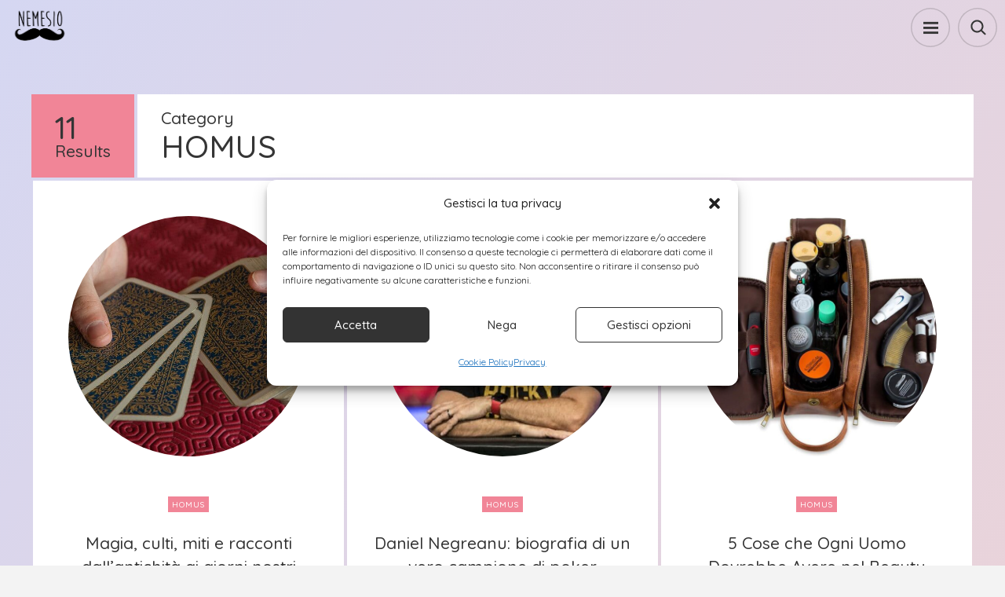

--- FILE ---
content_type: text/html; charset=UTF-8
request_url: https://www.nemesio.it/homus/
body_size: 14033
content:
<!DOCTYPE html>
<html lang="it-IT" class="no-js">
<head>
	<meta charset="UTF-8">
	<meta name="viewport" content="width=device-width, initial-scale=1">
	<link rel="profile" href="http://gmpg.org/xfn/11">
	<meta name='robots' content='index, follow, max-image-preview:large, max-snippet:-1, max-video-preview:-1' />
<meta property="og:title" content="Nemesio"/>
<meta property="og:description" content="L&#039;eresia sotto i baffi"/>
<meta property="og:image:alt" content="miti e magia"/>
<meta property="og:image" content="https://www.nemesio.it/wp-content/uploads/2022/07/miti-e-magia.jpg"/>
<meta property="og:image:width" content="849" />
<meta property="og:image:height" content="551" />
<meta property="og:image:type" content="image/jpeg" />
<meta property="og:type" content="article"/>
<meta property="og:article:published_time" content="2022-07-25 17:15:36"/>
<meta property="og:article:modified_time" content="2022-07-25 17:15:36"/>
<meta property="og:article:tag" content="antichità"/>
<meta property="og:article:tag" content="magia"/>
<meta name="twitter:card" content="summary">
<meta name="twitter:title" content="Nemesio"/>
<meta name="twitter:description" content="L&#039;eresia sotto i baffi"/>
<meta name="twitter:image" content="https://www.nemesio.it/wp-content/uploads/2022/07/miti-e-magia.jpg"/>
<meta name="twitter:image:alt" content="miti e magia"/>

	<!-- This site is optimized with the Yoast SEO plugin v26.6 - https://yoast.com/wordpress/plugins/seo/ -->
	<title>HOMUS - Nemesio</title>
	<link rel="canonical" href="https://www.nemesio.it/homus/" />
	<link rel="next" href="https://www.nemesio.it/homus/page/2/" />
	<meta property="og:url" content="https://www.nemesio.it/homus/" />
	<meta property="og:site_name" content="Nemesio" />
	<script type="application/ld+json" class="yoast-schema-graph">{"@context":"https://schema.org","@graph":[{"@type":"CollectionPage","@id":"https://www.nemesio.it/homus/","url":"https://www.nemesio.it/homus/","name":"HOMUS - Nemesio","isPartOf":{"@id":"https://www.nemesio.it/#website"},"primaryImageOfPage":{"@id":"https://www.nemesio.it/homus/#primaryimage"},"image":{"@id":"https://www.nemesio.it/homus/#primaryimage"},"thumbnailUrl":"https://www.nemesio.it/wp-content/uploads/2022/07/miti-e-magia.jpg","breadcrumb":{"@id":"https://www.nemesio.it/homus/#breadcrumb"},"inLanguage":"it-IT"},{"@type":"ImageObject","inLanguage":"it-IT","@id":"https://www.nemesio.it/homus/#primaryimage","url":"https://www.nemesio.it/wp-content/uploads/2022/07/miti-e-magia.jpg","contentUrl":"https://www.nemesio.it/wp-content/uploads/2022/07/miti-e-magia.jpg","width":849,"height":551,"caption":"miti e magia"},{"@type":"BreadcrumbList","@id":"https://www.nemesio.it/homus/#breadcrumb","itemListElement":[{"@type":"ListItem","position":1,"name":"Home","item":"https://www.nemesio.it/"},{"@type":"ListItem","position":2,"name":"HOMUS"}]},{"@type":"WebSite","@id":"https://www.nemesio.it/#website","url":"https://www.nemesio.it/","name":"Nemesio","description":"L&#039;eresia sotto i baffi","potentialAction":[{"@type":"SearchAction","target":{"@type":"EntryPoint","urlTemplate":"https://www.nemesio.it/?s={search_term_string}"},"query-input":{"@type":"PropertyValueSpecification","valueRequired":true,"valueName":"search_term_string"}}],"inLanguage":"it-IT"}]}</script>
	<!-- / Yoast SEO plugin. -->


<link rel='dns-prefetch' href='//fonts.googleapis.com' />
<link rel="alternate" type="application/rss+xml" title="Nemesio &raquo; Feed" href="https://www.nemesio.it/feed/" />
<link rel="alternate" type="application/rss+xml" title="Nemesio &raquo; Feed dei commenti" href="https://www.nemesio.it/comments/feed/" />
<link rel="alternate" type="application/rss+xml" title="Nemesio &raquo; HOMUS Feed della categoria" href="https://www.nemesio.it/homus/feed/" />
<style id='wp-img-auto-sizes-contain-inline-css' type='text/css'>
img:is([sizes=auto i],[sizes^="auto," i]){contain-intrinsic-size:3000px 1500px}
/*# sourceURL=wp-img-auto-sizes-contain-inline-css */
</style>
<style id='wp-block-library-inline-css' type='text/css'>
:root{--wp-block-synced-color:#7a00df;--wp-block-synced-color--rgb:122,0,223;--wp-bound-block-color:var(--wp-block-synced-color);--wp-editor-canvas-background:#ddd;--wp-admin-theme-color:#007cba;--wp-admin-theme-color--rgb:0,124,186;--wp-admin-theme-color-darker-10:#006ba1;--wp-admin-theme-color-darker-10--rgb:0,107,160.5;--wp-admin-theme-color-darker-20:#005a87;--wp-admin-theme-color-darker-20--rgb:0,90,135;--wp-admin-border-width-focus:2px}@media (min-resolution:192dpi){:root{--wp-admin-border-width-focus:1.5px}}.wp-element-button{cursor:pointer}:root .has-very-light-gray-background-color{background-color:#eee}:root .has-very-dark-gray-background-color{background-color:#313131}:root .has-very-light-gray-color{color:#eee}:root .has-very-dark-gray-color{color:#313131}:root .has-vivid-green-cyan-to-vivid-cyan-blue-gradient-background{background:linear-gradient(135deg,#00d084,#0693e3)}:root .has-purple-crush-gradient-background{background:linear-gradient(135deg,#34e2e4,#4721fb 50%,#ab1dfe)}:root .has-hazy-dawn-gradient-background{background:linear-gradient(135deg,#faaca8,#dad0ec)}:root .has-subdued-olive-gradient-background{background:linear-gradient(135deg,#fafae1,#67a671)}:root .has-atomic-cream-gradient-background{background:linear-gradient(135deg,#fdd79a,#004a59)}:root .has-nightshade-gradient-background{background:linear-gradient(135deg,#330968,#31cdcf)}:root .has-midnight-gradient-background{background:linear-gradient(135deg,#020381,#2874fc)}:root{--wp--preset--font-size--normal:16px;--wp--preset--font-size--huge:42px}.has-regular-font-size{font-size:1em}.has-larger-font-size{font-size:2.625em}.has-normal-font-size{font-size:var(--wp--preset--font-size--normal)}.has-huge-font-size{font-size:var(--wp--preset--font-size--huge)}.has-text-align-center{text-align:center}.has-text-align-left{text-align:left}.has-text-align-right{text-align:right}.has-fit-text{white-space:nowrap!important}#end-resizable-editor-section{display:none}.aligncenter{clear:both}.items-justified-left{justify-content:flex-start}.items-justified-center{justify-content:center}.items-justified-right{justify-content:flex-end}.items-justified-space-between{justify-content:space-between}.screen-reader-text{border:0;clip-path:inset(50%);height:1px;margin:-1px;overflow:hidden;padding:0;position:absolute;width:1px;word-wrap:normal!important}.screen-reader-text:focus{background-color:#ddd;clip-path:none;color:#444;display:block;font-size:1em;height:auto;left:5px;line-height:normal;padding:15px 23px 14px;text-decoration:none;top:5px;width:auto;z-index:100000}html :where(.has-border-color){border-style:solid}html :where([style*=border-top-color]){border-top-style:solid}html :where([style*=border-right-color]){border-right-style:solid}html :where([style*=border-bottom-color]){border-bottom-style:solid}html :where([style*=border-left-color]){border-left-style:solid}html :where([style*=border-width]){border-style:solid}html :where([style*=border-top-width]){border-top-style:solid}html :where([style*=border-right-width]){border-right-style:solid}html :where([style*=border-bottom-width]){border-bottom-style:solid}html :where([style*=border-left-width]){border-left-style:solid}html :where(img[class*=wp-image-]){height:auto;max-width:100%}:where(figure){margin:0 0 1em}html :where(.is-position-sticky){--wp-admin--admin-bar--position-offset:var(--wp-admin--admin-bar--height,0px)}@media screen and (max-width:600px){html :where(.is-position-sticky){--wp-admin--admin-bar--position-offset:0px}}

/*# sourceURL=wp-block-library-inline-css */
</style><style id='global-styles-inline-css' type='text/css'>
:root{--wp--preset--aspect-ratio--square: 1;--wp--preset--aspect-ratio--4-3: 4/3;--wp--preset--aspect-ratio--3-4: 3/4;--wp--preset--aspect-ratio--3-2: 3/2;--wp--preset--aspect-ratio--2-3: 2/3;--wp--preset--aspect-ratio--16-9: 16/9;--wp--preset--aspect-ratio--9-16: 9/16;--wp--preset--color--black: #000000;--wp--preset--color--cyan-bluish-gray: #abb8c3;--wp--preset--color--white: #ffffff;--wp--preset--color--pale-pink: #f78da7;--wp--preset--color--vivid-red: #cf2e2e;--wp--preset--color--luminous-vivid-orange: #ff6900;--wp--preset--color--luminous-vivid-amber: #fcb900;--wp--preset--color--light-green-cyan: #7bdcb5;--wp--preset--color--vivid-green-cyan: #00d084;--wp--preset--color--pale-cyan-blue: #8ed1fc;--wp--preset--color--vivid-cyan-blue: #0693e3;--wp--preset--color--vivid-purple: #9b51e0;--wp--preset--gradient--vivid-cyan-blue-to-vivid-purple: linear-gradient(135deg,rgb(6,147,227) 0%,rgb(155,81,224) 100%);--wp--preset--gradient--light-green-cyan-to-vivid-green-cyan: linear-gradient(135deg,rgb(122,220,180) 0%,rgb(0,208,130) 100%);--wp--preset--gradient--luminous-vivid-amber-to-luminous-vivid-orange: linear-gradient(135deg,rgb(252,185,0) 0%,rgb(255,105,0) 100%);--wp--preset--gradient--luminous-vivid-orange-to-vivid-red: linear-gradient(135deg,rgb(255,105,0) 0%,rgb(207,46,46) 100%);--wp--preset--gradient--very-light-gray-to-cyan-bluish-gray: linear-gradient(135deg,rgb(238,238,238) 0%,rgb(169,184,195) 100%);--wp--preset--gradient--cool-to-warm-spectrum: linear-gradient(135deg,rgb(74,234,220) 0%,rgb(151,120,209) 20%,rgb(207,42,186) 40%,rgb(238,44,130) 60%,rgb(251,105,98) 80%,rgb(254,248,76) 100%);--wp--preset--gradient--blush-light-purple: linear-gradient(135deg,rgb(255,206,236) 0%,rgb(152,150,240) 100%);--wp--preset--gradient--blush-bordeaux: linear-gradient(135deg,rgb(254,205,165) 0%,rgb(254,45,45) 50%,rgb(107,0,62) 100%);--wp--preset--gradient--luminous-dusk: linear-gradient(135deg,rgb(255,203,112) 0%,rgb(199,81,192) 50%,rgb(65,88,208) 100%);--wp--preset--gradient--pale-ocean: linear-gradient(135deg,rgb(255,245,203) 0%,rgb(182,227,212) 50%,rgb(51,167,181) 100%);--wp--preset--gradient--electric-grass: linear-gradient(135deg,rgb(202,248,128) 0%,rgb(113,206,126) 100%);--wp--preset--gradient--midnight: linear-gradient(135deg,rgb(2,3,129) 0%,rgb(40,116,252) 100%);--wp--preset--font-size--small: 13px;--wp--preset--font-size--medium: 20px;--wp--preset--font-size--large: 36px;--wp--preset--font-size--x-large: 42px;--wp--preset--spacing--20: 0.44rem;--wp--preset--spacing--30: 0.67rem;--wp--preset--spacing--40: 1rem;--wp--preset--spacing--50: 1.5rem;--wp--preset--spacing--60: 2.25rem;--wp--preset--spacing--70: 3.38rem;--wp--preset--spacing--80: 5.06rem;--wp--preset--shadow--natural: 6px 6px 9px rgba(0, 0, 0, 0.2);--wp--preset--shadow--deep: 12px 12px 50px rgba(0, 0, 0, 0.4);--wp--preset--shadow--sharp: 6px 6px 0px rgba(0, 0, 0, 0.2);--wp--preset--shadow--outlined: 6px 6px 0px -3px rgb(255, 255, 255), 6px 6px rgb(0, 0, 0);--wp--preset--shadow--crisp: 6px 6px 0px rgb(0, 0, 0);}:where(.is-layout-flex){gap: 0.5em;}:where(.is-layout-grid){gap: 0.5em;}body .is-layout-flex{display: flex;}.is-layout-flex{flex-wrap: wrap;align-items: center;}.is-layout-flex > :is(*, div){margin: 0;}body .is-layout-grid{display: grid;}.is-layout-grid > :is(*, div){margin: 0;}:where(.wp-block-columns.is-layout-flex){gap: 2em;}:where(.wp-block-columns.is-layout-grid){gap: 2em;}:where(.wp-block-post-template.is-layout-flex){gap: 1.25em;}:where(.wp-block-post-template.is-layout-grid){gap: 1.25em;}.has-black-color{color: var(--wp--preset--color--black) !important;}.has-cyan-bluish-gray-color{color: var(--wp--preset--color--cyan-bluish-gray) !important;}.has-white-color{color: var(--wp--preset--color--white) !important;}.has-pale-pink-color{color: var(--wp--preset--color--pale-pink) !important;}.has-vivid-red-color{color: var(--wp--preset--color--vivid-red) !important;}.has-luminous-vivid-orange-color{color: var(--wp--preset--color--luminous-vivid-orange) !important;}.has-luminous-vivid-amber-color{color: var(--wp--preset--color--luminous-vivid-amber) !important;}.has-light-green-cyan-color{color: var(--wp--preset--color--light-green-cyan) !important;}.has-vivid-green-cyan-color{color: var(--wp--preset--color--vivid-green-cyan) !important;}.has-pale-cyan-blue-color{color: var(--wp--preset--color--pale-cyan-blue) !important;}.has-vivid-cyan-blue-color{color: var(--wp--preset--color--vivid-cyan-blue) !important;}.has-vivid-purple-color{color: var(--wp--preset--color--vivid-purple) !important;}.has-black-background-color{background-color: var(--wp--preset--color--black) !important;}.has-cyan-bluish-gray-background-color{background-color: var(--wp--preset--color--cyan-bluish-gray) !important;}.has-white-background-color{background-color: var(--wp--preset--color--white) !important;}.has-pale-pink-background-color{background-color: var(--wp--preset--color--pale-pink) !important;}.has-vivid-red-background-color{background-color: var(--wp--preset--color--vivid-red) !important;}.has-luminous-vivid-orange-background-color{background-color: var(--wp--preset--color--luminous-vivid-orange) !important;}.has-luminous-vivid-amber-background-color{background-color: var(--wp--preset--color--luminous-vivid-amber) !important;}.has-light-green-cyan-background-color{background-color: var(--wp--preset--color--light-green-cyan) !important;}.has-vivid-green-cyan-background-color{background-color: var(--wp--preset--color--vivid-green-cyan) !important;}.has-pale-cyan-blue-background-color{background-color: var(--wp--preset--color--pale-cyan-blue) !important;}.has-vivid-cyan-blue-background-color{background-color: var(--wp--preset--color--vivid-cyan-blue) !important;}.has-vivid-purple-background-color{background-color: var(--wp--preset--color--vivid-purple) !important;}.has-black-border-color{border-color: var(--wp--preset--color--black) !important;}.has-cyan-bluish-gray-border-color{border-color: var(--wp--preset--color--cyan-bluish-gray) !important;}.has-white-border-color{border-color: var(--wp--preset--color--white) !important;}.has-pale-pink-border-color{border-color: var(--wp--preset--color--pale-pink) !important;}.has-vivid-red-border-color{border-color: var(--wp--preset--color--vivid-red) !important;}.has-luminous-vivid-orange-border-color{border-color: var(--wp--preset--color--luminous-vivid-orange) !important;}.has-luminous-vivid-amber-border-color{border-color: var(--wp--preset--color--luminous-vivid-amber) !important;}.has-light-green-cyan-border-color{border-color: var(--wp--preset--color--light-green-cyan) !important;}.has-vivid-green-cyan-border-color{border-color: var(--wp--preset--color--vivid-green-cyan) !important;}.has-pale-cyan-blue-border-color{border-color: var(--wp--preset--color--pale-cyan-blue) !important;}.has-vivid-cyan-blue-border-color{border-color: var(--wp--preset--color--vivid-cyan-blue) !important;}.has-vivid-purple-border-color{border-color: var(--wp--preset--color--vivid-purple) !important;}.has-vivid-cyan-blue-to-vivid-purple-gradient-background{background: var(--wp--preset--gradient--vivid-cyan-blue-to-vivid-purple) !important;}.has-light-green-cyan-to-vivid-green-cyan-gradient-background{background: var(--wp--preset--gradient--light-green-cyan-to-vivid-green-cyan) !important;}.has-luminous-vivid-amber-to-luminous-vivid-orange-gradient-background{background: var(--wp--preset--gradient--luminous-vivid-amber-to-luminous-vivid-orange) !important;}.has-luminous-vivid-orange-to-vivid-red-gradient-background{background: var(--wp--preset--gradient--luminous-vivid-orange-to-vivid-red) !important;}.has-very-light-gray-to-cyan-bluish-gray-gradient-background{background: var(--wp--preset--gradient--very-light-gray-to-cyan-bluish-gray) !important;}.has-cool-to-warm-spectrum-gradient-background{background: var(--wp--preset--gradient--cool-to-warm-spectrum) !important;}.has-blush-light-purple-gradient-background{background: var(--wp--preset--gradient--blush-light-purple) !important;}.has-blush-bordeaux-gradient-background{background: var(--wp--preset--gradient--blush-bordeaux) !important;}.has-luminous-dusk-gradient-background{background: var(--wp--preset--gradient--luminous-dusk) !important;}.has-pale-ocean-gradient-background{background: var(--wp--preset--gradient--pale-ocean) !important;}.has-electric-grass-gradient-background{background: var(--wp--preset--gradient--electric-grass) !important;}.has-midnight-gradient-background{background: var(--wp--preset--gradient--midnight) !important;}.has-small-font-size{font-size: var(--wp--preset--font-size--small) !important;}.has-medium-font-size{font-size: var(--wp--preset--font-size--medium) !important;}.has-large-font-size{font-size: var(--wp--preset--font-size--large) !important;}.has-x-large-font-size{font-size: var(--wp--preset--font-size--x-large) !important;}
/*# sourceURL=global-styles-inline-css */
</style>

<style id='classic-theme-styles-inline-css' type='text/css'>
/*! This file is auto-generated */
.wp-block-button__link{color:#fff;background-color:#32373c;border-radius:9999px;box-shadow:none;text-decoration:none;padding:calc(.667em + 2px) calc(1.333em + 2px);font-size:1.125em}.wp-block-file__button{background:#32373c;color:#fff;text-decoration:none}
/*# sourceURL=/wp-includes/css/classic-themes.min.css */
</style>
<link rel='stylesheet' id='wpo_min-header-0-css' href='https://www.nemesio.it/wp-content/cache/wpo-minify/1766303069/assets/wpo-minify-header-63482d16.min.css' type='text/css' media='all' />
<script type="text/javascript" id="jquery-js-after">
/* <![CDATA[ */
jQuery(document).ready(function() {
	jQuery(".19e36d80aaabae6264e83c6e9caade99").click(function() {
		jQuery.post(
			"https://www.nemesio.it/wp-admin/admin-ajax.php", {
				"action": "quick_adsense_onpost_ad_click",
				"quick_adsense_onpost_ad_index": jQuery(this).attr("data-index"),
				"quick_adsense_nonce": "ccbbe798c6",
			}, function(response) { }
		);
	});
});

//# sourceURL=jquery-js-after
/* ]]> */
</script>
<script type="text/javascript" src="https://www.nemesio.it/wp-content/cache/wpo-minify/1766303069/assets/wpo-minify-header-7c700e5c.min.js" id="wpo_min-header-0-js"></script>
<link rel="https://api.w.org/" href="https://www.nemesio.it/wp-json/" /><link rel="alternate" title="JSON" type="application/json" href="https://www.nemesio.it/wp-json/wp/v2/categories/34" /><link rel="EditURI" type="application/rsd+xml" title="RSD" href="https://www.nemesio.it/xmlrpc.php?rsd" />
<meta name="generator" content="WordPress 6.9" />
			<style>.cmplz-hidden {
					display: none !important;
				}</style><link rel="icon" href="https://www.nemesio.it/wp-content/uploads/2018/01/cropped-favicon-32x32.png" sizes="32x32" />
<link rel="icon" href="https://www.nemesio.it/wp-content/uploads/2018/01/cropped-favicon-192x192.png" sizes="192x192" />
<link rel="apple-touch-icon" href="https://www.nemesio.it/wp-content/uploads/2018/01/cropped-favicon-180x180.png" />
<meta name="msapplication-TileImage" content="https://www.nemesio.it/wp-content/uploads/2018/01/cropped-favicon-270x270.png" />
<style>
    .qc-cmp-button,
        .qc-cmp-button.qc-cmp-secondary-button:hover {
            background-color: #000000 !important;
            border-color: #000000 !important;
        }
        .qc-cmp-button:hover,
        .qc-cmp-button.qc-cmp-secondary-button {
            background-color: transparent !important;
            border-color: #000000 !important;
        }
        .qc-cmp-alt-action,
        .qc-cmp-link {
            color: #000000 !important;
        }
        .qc-cmp-button,
        .qc-cmp-button.qc-cmp-secondary-button:hover {
            color: #ffffff !important;
        }
        .qc-cmp-button:hover,
        .qc-cmp-button.qc-cmp-secondary-button {
            color: #000000 !important;
        }
        .qc-cmp-small-toggle,
        .qc-cmp-toggle {
            background-color: #000000 !important;
            border-color: #000000 !important;
        }
        .qc-cmp-main-messaging,
		.qc-cmp-messaging,
		.qc-cmp-sub-title,
		.qc-cmp-privacy-settings-title,
		.qc-cmp-purpose-list,
		.qc-cmp-tab,
		.qc-cmp-title,
		.qc-cmp-vendor-list,
		.qc-cmp-vendor-list-title,
		.qc-cmp-enabled-cell,
		.qc-cmp-toggle-status,
		.qc-cmp-table,
		.qc-cmp-table-header {
    		color: #000000 !important;
		}
       	
        .qc-cmp-ui {
  			background-color: #ffffff !important;
		}

		.qc-cmp-table,
		.qc-cmp-table-row {
			  border: 1px solid !important;
			  border-color: #000000 !important;
		} 
    #qcCmpButtons a {
            text-decoration: none !important;

    }
    
    #qcCmpButtons button {
        margin-top: 65px;
    }
    
    
  @media screen and (min-width: 851px) {
    #qcCmpButtons a {
            position: absolute;
            bottom: 10%;
            left: 60px;
    }
  }
  .qc-cmp-qc-link-container{
    display:none;
  }
</style>
<!-- End ADS -->
</head>

<body data-cmplz=1 class="archive category category-homus category-34 wp-theme-skinskin posts-list wrapped">	
	<div id="fb-root"></div>
	
	<div id="search-overlay" class="content-pad">
		<div class="top va-middle clearfix">
			<div class="logo">
				<a href="https://www.nemesio.it/"><img width="305" height="214" src="https://www.nemesio.it/wp-content/uploads/2018/01/logo-nemesio-trasparente-1.png" class="attachment-full size-full" alt="" decoding="async" fetchpriority="high" srcset="https://www.nemesio.it/wp-content/uploads/2018/01/logo-nemesio-trasparente-1.png 305w, https://www.nemesio.it/wp-content/uploads/2018/01/logo-nemesio-trasparente-1-300x210.png 300w" sizes="(max-width: 305px) 100vw, 305px" /></a>
			</div>			
			
			<div class="close-holder va-middle"><div class="close round va-middle txt-color-to-bgr content-pad-to-svg"><svg class="close-button" width="16.014px" height="16.013px" viewBox="0 0 16.014 16.013" enable-background="new 0 0 16.014 16.013"><path class="svg-fill" d="M0.419,14.09l6.016-6.084L0.419,1.922C-0.128,1.421-0.14,0.909,0.385,0.384c0.523-0.523,1.036-0.513,1.538,0.034 l6.084,6.016l6.084-6.016c0.501-0.547,1.014-0.558,1.538-0.034c0.523,0.524,0.513,1.037-0.034,1.538L9.579,8.006l6.016,6.084 c0.547,0.502,0.558,1.015,0.034,1.538c-0.524,0.524-1.037,0.513-1.538-0.034L8.007,9.579l-6.084,6.016 c-0.502,0.547-1.015,0.559-1.538,0.034C-0.14,15.105-0.128,14.592,0.419,14.09z"/></svg></div></div>
		</div>
		
		<div class="search-wrapper content-wrapper">
			<form role="search" autocomplete="off" method="get" class="search-form clearfix" action="https://www.nemesio.it/">		
	<input type="search" class="search-field"
		name="s"
		title="Cosa vuoi chiedere?"
		placeholder="Cosa vuoi chiedere?"
		value=""
	/>
	<button type="submit" class="search-submit va-middle txt-color-to-svg"><svg class="search-loop" x="0px" y="0px" width="67px" height="65.39px" viewBox="-1.287 -0.521 67 65.39" enable-background="new -1.287 -0.521 67 65.39"><path class="svg-fill" d="M65.26,59.363L48.455,43.442c3.496-4.555,5.584-10.249,5.584-16.423C54.039,12.121,41.918,0,27.02,0 C12.122,0,0,12.121,0,27.02c0,14.897,12.121,27.019,27.02,27.019c6.216,0,11.941-2.113,16.514-5.654l16.932,16.041L65.26,59.363z M6.973,27.02c0-11.054,8.993-20.047,20.047-20.047c11.055,0,20.047,8.993,20.047,20.047c0,11.054-8.994,20.046-20.047,20.046 C15.966,47.066,6.973,38.074,6.973,27.02z"/></svg></button>
</form>			
			<div id="quick-search-results"></div>		
		</div>
	</div>
	
	<div class="site-header-bgr">
		<div class="gradient-bgr"></div>
			<div class="pattern"></div>
		</div>
	<div class="top-bar mobile top-bar-color">
		<div class="top-holder clearfix">
			<div class="logo va-middle">
				<a href="https://www.nemesio.it/"><img width="305" height="214" src="https://www.nemesio.it/wp-content/uploads/2018/01/logo-nemesio-trasparente-1.png" class="attachment-full size-full" alt="" decoding="async" srcset="https://www.nemesio.it/wp-content/uploads/2018/01/logo-nemesio-trasparente-1.png 305w, https://www.nemesio.it/wp-content/uploads/2018/01/logo-nemesio-trasparente-1-300x210.png 300w" sizes="(max-width: 305px) 100vw, 305px" /></a>
			</div>
			
					<div class="quick-search-holder va-middle"><div class="quick-search-button rounded-button-outline round">
				<div class="outline-pale top-bar-color-pale-to-svg"><svg class="svg-circle" width="50" height="50"><circle class="svg-stroke" cx="25" cy="25" r="25" fill="none" stroke-width="3" /></svg></div>
				<div class="outline-full top-bar-color-to-svg"><svg class="svg-circle" width="50" height="50"><circle class="svg-stroke" cx="25" cy="25" r="25" fill="none" stroke-width="3" /></svg></div>
				<div class="icon top-bar-color-to-svg"><svg class="search-loop" x="0px" y="0px" width="67px" height="65.39px" viewBox="-1.287 -0.521 67 65.39" enable-background="new -1.287 -0.521 67 65.39"><path class="svg-fill" d="M65.26,59.363L48.455,43.442c3.496-4.555,5.584-10.249,5.584-16.423C54.039,12.121,41.918,0,27.02,0 C12.122,0,0,12.121,0,27.02c0,14.897,12.121,27.019,27.02,27.019c6.216,0,11.941-2.113,16.514-5.654l16.932,16.041L65.26,59.363z M6.973,27.02c0-11.054,8.993-20.047,20.047-20.047c11.055,0,20.047,8.993,20.047,20.047c0,11.054-8.994,20.046-20.047,20.046 C15.966,47.066,6.973,38.074,6.973,27.02z"/></svg></div>
			</div></div>
					<div class="menu-button-holder va-middle"><div class="menu-button rounded-button-outline round va-middle">
				<div class="outline-pale top-bar-color-pale-to-svg"><svg class="svg-circle" width="50" height="50"><circle class="svg-stroke" cx="25" cy="25" r="25" fill="none" stroke-width="3" /></svg></div>
				<div class="outline-full top-bar-color-to-svg"><svg class="svg-circle" width="50" height="50"><circle class="svg-stroke" cx="25" cy="25" r="25" fill="none" stroke-width="3" /></svg></div>
				<div class="icon top-bar-color-to-svg"><svg width="20px" height="13.998px" viewBox="0 0 20 13.998" enable-background="new 0 0 20 13.998"><rect class="svg-fill" width="20" height="3"/><rect class="svg-fill" y="6.499" width="20" height="3"/><rect class="svg-fill" y="12.998" width="20" height="3"/></svg></div>
			</div></div>			
				</div>
	</div><!-- Mobile top bar -->
	<div class="progress"></div>
	
	<div class="overlay-menu mobile top-bar-bgr-to-svg top-bar-bgr-to-color top-bar-color-to-bgr">
			<nav class="main-menu" aria-label="Main Menu">
			<div class="v-line top-bar-bgr-light"></div>
			<ul id="menu-main" class="clearfix"><li id="menu-item-1968" class="menu-item menu-item-type-custom menu-item-object-custom menu-item-home menu-item-1968"><a href="https://www.nemesio.it/">HOME</a></li>
<li id="menu-item-893" class="menu-item menu-item-type-taxonomy menu-item-object-category current-menu-item menu-item-893"><a href="https://www.nemesio.it/homus/" aria-current="page">HOMUS</a></li>
<li id="menu-item-892" class="menu-item menu-item-type-taxonomy menu-item-object-category menu-item-892"><a href="https://www.nemesio.it/donnae/">DONNAE</a></li>
<li id="menu-item-891" class="menu-item menu-item-type-taxonomy menu-item-object-category menu-item-891"><a href="https://www.nemesio.it/animalux/">ANIMALUX</a></li>
<li id="menu-item-894" class="menu-item menu-item-type-taxonomy menu-item-object-category menu-item-894"><a href="https://www.nemesio.it/spiriteus/">SPIRITEUS</a></li>
<li id="menu-item-2019" class="menu-item menu-item-type-taxonomy menu-item-object-category menu-item-2019"><a href="https://www.nemesio.it/travel/">TRAVEL</a></li>
<li id="menu-item-895" class="menu-item menu-item-type-taxonomy menu-item-object-category menu-item-895"><a href="https://www.nemesio.it/varie/">VARIE</a></li>
<li id="menu-item-1974" class="menu-item menu-item-type-post_type menu-item-object-page menu-item-1974"><a href="https://www.nemesio.it/contatti/">CONTATTI</a></li>
</ul>		</nav>
			<div class="social-profiles"></div>
			<div class="copyright small-text top-bar-bgr-light-to-border">Made with❤By Archè Project</div>
		</div><!-- Mobile menu overlay -->	
	
	<div class="top-bar desktop top-bar-color">		<div class="top top-bar-color-pale-to-border clearfix">
					<div class="tagline small-text"><span>L&#039;eresia sotto i baffi</span></div>
				</div>
				<div class="top-holder va-middle clearfix">		
			<div class="logo">
				<a href="https://www.nemesio.it/"><img width="305" height="214" src="https://www.nemesio.it/wp-content/uploads/2018/01/logo-nemesio-trasparente-1.png" class="attachment-full size-full" alt="" decoding="async" srcset="https://www.nemesio.it/wp-content/uploads/2018/01/logo-nemesio-trasparente-1.png 305w, https://www.nemesio.it/wp-content/uploads/2018/01/logo-nemesio-trasparente-1-300x210.png 300w" sizes="(max-width: 305px) 100vw, 305px" /></a>
			</div>
			
			<div class="right-side va-middle">
							<nav class="main-menu" aria-label="Main Menu"><ul id="menu-main-1" class="menu"><li class="menu-item menu-item-type-custom menu-item-object-custom menu-item-home menu-item-1968"><a href="https://www.nemesio.it/">HOME</a></li>
<li class="menu-item menu-item-type-taxonomy menu-item-object-category current-menu-item menu-item-893"><a href="https://www.nemesio.it/homus/" aria-current="page">HOMUS</a></li>
<li class="menu-item menu-item-type-taxonomy menu-item-object-category menu-item-892"><a href="https://www.nemesio.it/donnae/">DONNAE</a></li>
<li class="menu-item menu-item-type-taxonomy menu-item-object-category menu-item-891"><a href="https://www.nemesio.it/animalux/">ANIMALUX</a></li>
<li class="menu-item menu-item-type-taxonomy menu-item-object-category menu-item-894"><a href="https://www.nemesio.it/spiriteus/">SPIRITEUS</a></li>
<li class="menu-item menu-item-type-taxonomy menu-item-object-category menu-item-2019"><a href="https://www.nemesio.it/travel/">TRAVEL</a></li>
<li class="menu-item menu-item-type-taxonomy menu-item-object-category menu-item-895"><a href="https://www.nemesio.it/varie/">VARIE</a></li>
<li class="menu-item menu-item-type-post_type menu-item-object-page menu-item-1974"><a href="https://www.nemesio.it/contatti/">CONTATTI</a></li>
</ul></nav>
						
				
							<div class="social va-middle">
					<div class="social-links">
						<div class="dot round small-item-bgr"></div>
						<div class="social-links-img round">							<div class="top-bar-color-to-bgr top-bar-bgr-light-to-svg"><svg width="15.076px" height="18px" viewBox="0 0 15.076 18" enable-background="new 0 0 15.076 18"><path class="svg-fill" fill="#424143" d="M7.538,9.229c2.544,0,4.614-2.07,4.614-4.614S10.082,0,7.538,0C4.994,0,2.924,2.07,2.924,4.614 S4.994,9.229,7.538,9.229z M7.538,1.188c1.89,0,3.427,1.537,3.427,3.426S9.428,8.041,7.538,8.041c-1.889,0-3.426-1.537-3.426-3.426 S5.649,1.188,7.538,1.188z"/><path class="svg-fill" fill="#424143" d="M7.538,10.233C3.381,10.233,0,13.615,0,17.771V18h1.188v-0.229c0-3.501,2.849-6.351,6.35-6.351 c3.502,0,6.351,2.85,6.351,6.351V18h1.188v-0.229C15.076,13.615,11.694,10.233,7.538,10.233z"/></svg></div>
						</div>
						
						<div class="social-links-holder"></div>
					</div>
				</div>
							
							<div class="quick-search-holder va-middle"><div class="quick-search-button rounded-button-outline round">
					<div class="outline-pale top-bar-color-pale-to-svg"><svg class="svg-circle" width="50" height="50"><circle class="svg-stroke" cx="25" cy="25" r="25" fill="none" stroke-width="3" /></svg></div>
					<div class="outline-full top-bar-color-to-svg"><svg class="svg-circle" width="50" height="50"><circle class="svg-stroke" cx="25" cy="25" r="25" fill="none" stroke-width="3" /></svg></div>
					<div class="icon top-bar-color-to-svg"><svg class="search-loop" x="0px" y="0px" width="67px" height="65.39px" viewBox="-1.287 -0.521 67 65.39" enable-background="new -1.287 -0.521 67 65.39"><path class="svg-fill" d="M65.26,59.363L48.455,43.442c3.496-4.555,5.584-10.249,5.584-16.423C54.039,12.121,41.918,0,27.02,0 C12.122,0,0,12.121,0,27.02c0,14.897,12.121,27.019,27.02,27.019c6.216,0,11.941-2.113,16.514-5.654l16.932,16.041L65.26,59.363z M6.973,27.02c0-11.054,8.993-20.047,20.047-20.047c11.055,0,20.047,8.993,20.047,20.047c0,11.054-8.994,20.046-20.047,20.046 C15.966,47.066,6.973,38.074,6.973,27.02z"/></svg></div>
				</div></div>
						</div>
		</div>
		</div>
	
	<div class="push-content"></div>
	
	<!-- Open the main wrapper -->
	<div id="main-wrapper" class="clearfix no-sidebar infinite-scroll">		<div class="archive-header" data-wrapper="normal">
			<div class="content-wrapper">
				<table>
					<tr>
						<td class="cat-title" data-cat-id="34">
							<h1>11</h1>
							<h3>Results</h3>
						</td>
						
						<td>
							<div class="content-pad">
								<h3>Category</h3>
								<h1>HOMUS</h1>
							</div>
						</td>
					</tr>
				</table>
				
				<div class="archive-desc content-pad"></div>
			</div>
		</div>
			
		<div class="main-holder content-wrapper clearfix">			
			<main id="main" class="clearfix no-sidebar infinite-scroll" >			
				<div id="posts-list" class="clearfix masonry cols-3">					<div class="masonry-item-sizer"></div>
							
	<div class="masonry-item-wrapper">
		<div class="masonry-item">
			<div class="masonry-content">
				<article id="post-2298" class="post-2298 post type-post status-publish format-standard has-post-thumbnail hentry category-homus tag-antichita tag-magia clearfix content-pad hover-trigger">
								<div class="featured-media">						
							<div class="featured-img bgr-cover shrinking-img circle" data-img-ratio="1.540834845735" 
								style="background-image:url('https://www.nemesio.it/wp-content/uploads/2022/07/miti-e-magia.jpg');"
							>
															<div class="shrinker content-pad-to-border"></div>
															
								<a href="https://www.nemesio.it/magia-culti-miti-e-racconti-dallantichita-ai-giorni-nostri/" target="_self"></a>
							</div>
						</div>
					
					<header class="post-header shareable-selections content-pad"><div class="header-content">						<div class="categories"><a href="https://www.nemesio.it/homus/" style="background:#f18597"><h6>HOMUS</h6></a></div>
											<h3>
							<a class="post-title masked-content" href="https://www.nemesio.it/magia-culti-miti-e-racconti-dallantichita-ai-giorni-nostri/" target="_self">
								<div class="txt">Magia, culti, miti e racconti dall’antichità ai giorni nostri</div>
								<div class="mask to-top"><div class="mask-txt masked-txt">Magia, culti, miti e racconti dall’antichità ai giorni nostri</div></div>
							</a>
						</h3>
										<div class="post-details"><div class="post-author"><a class="link-hov-main" href="https://www.nemesio.it/author/admin/">admin</a></div>						<div class="divider-slash"></div>
						<div class="post-date"><a class="link-hov-main" href="https://www.nemesio.it/2022/07/25/">Luglio 25, 2022</a></div></div>
					</div></header><!-- .post-header -->
				</article>
			</div>
		</div>
	</div>		
	<div class="masonry-item-wrapper">
		<div class="masonry-item">
			<div class="masonry-content">
				<article id="post-2184" class="post-2184 post type-post status-publish format-standard has-post-thumbnail hentry category-homus tag-daniel-negreanu tag-liit-holdem tag-poker tag-texas-holdem clearfix content-pad hover-trigger">
								<div class="featured-media">						
							<div class="featured-img bgr-cover shrinking-img circle" data-img-ratio="1.7057569296375" 
								style="background-image:url('https://www.nemesio.it/wp-content/uploads/2021/06/Daniel-Negreanu-1.jpg');"
							>
															<div class="shrinker content-pad-to-border"></div>
															
								<a href="https://www.nemesio.it/daniel-negreanu-biografia-di-un-vero-campione-di-poker/" target="_self"></a>
							</div>
						</div>
					
					<header class="post-header shareable-selections content-pad"><div class="header-content">						<div class="categories"><a href="https://www.nemesio.it/homus/" style="background:#f18597"><h6>HOMUS</h6></a></div>
											<h3>
							<a class="post-title masked-content" href="https://www.nemesio.it/daniel-negreanu-biografia-di-un-vero-campione-di-poker/" target="_self">
								<div class="txt">Daniel Negreanu: biografia di un vero campione di poker</div>
								<div class="mask to-top"><div class="mask-txt masked-txt">Daniel Negreanu: biografia di un vero campione di poker</div></div>
							</a>
						</h3>
										<div class="post-details"><div class="post-author"><a class="link-hov-main" href="https://www.nemesio.it/author/baffetta/">baffetta</a></div>						<div class="divider-slash"></div>
						<div class="post-date"><a class="link-hov-main" href="https://www.nemesio.it/2021/08/08/">Agosto 8, 2021</a></div></div>
					</div></header><!-- .post-header -->
				</article>
			</div>
		</div>
	</div>		
	<div class="masonry-item-wrapper">
		<div class="masonry-item">
			<div class="masonry-content">
				<article id="post-2175" class="post-2175 post type-post status-publish format-standard has-post-thumbnail hentry category-homus tag-barba tag-beauty-case tag-uomo clearfix content-pad hover-trigger">
								<div class="featured-media">						
							<div class="featured-img bgr-cover shrinking-img circle" data-img-ratio="1.2005649717514" 
								style="background-image:url('https://www.nemesio.it/wp-content/uploads/2021/06/beauty-case-uomo-768x640.jpg');"
							>
															<div class="shrinker content-pad-to-border"></div>
															
								<a href="https://www.nemesio.it/5-cose-che-ogni-uomo-dovrebbe-avere-nel-beauty-case/" target="_self"></a>
							</div>
						</div>
					
					<header class="post-header shareable-selections content-pad"><div class="header-content">						<div class="categories"><a href="https://www.nemesio.it/homus/" style="background:#f18597"><h6>HOMUS</h6></a></div>
											<h3>
							<a class="post-title masked-content" href="https://www.nemesio.it/5-cose-che-ogni-uomo-dovrebbe-avere-nel-beauty-case/" target="_self">
								<div class="txt">5 Cose che Ogni Uomo Dovrebbe Avere nel Beauty Case</div>
								<div class="mask to-top"><div class="mask-txt masked-txt">5 Cose che Ogni Uomo Dovrebbe Avere nel Beauty Case</div></div>
							</a>
						</h3>
										<div class="post-details"><div class="post-author"><a class="link-hov-main" href="https://www.nemesio.it/author/admin/">admin</a></div>						<div class="divider-slash"></div>
						<div class="post-date"><a class="link-hov-main" href="https://www.nemesio.it/2021/06/16/">Giugno 16, 2021</a></div></div>
					</div></header><!-- .post-header -->
				</article>
			</div>
		</div>
	</div>		
	<div class="masonry-item-wrapper">
		<div class="masonry-item">
			<div class="masonry-content">
				<article id="post-2104" class="post-2104 post type-post status-publish format-standard has-post-thumbnail hentry category-homus clearfix content-pad hover-trigger">
								<div class="featured-media">						
							<div class="featured-img bgr-cover shrinking-img circle" data-img-ratio="1.7782426778243" 
								style="background-image:url('https://www.nemesio.it/wp-content/uploads/2020/12/palazzo-Savoia.jpg');"
							>
															<div class="shrinker content-pad-to-border"></div>
															
								<a href="https://www.nemesio.it/fatti-interessanti-riguardo-alla-nobilta-ditalia/" target="_self"></a>
							</div>
						</div>
					
					<header class="post-header shareable-selections content-pad"><div class="header-content">						<div class="categories"><a href="https://www.nemesio.it/homus/" style="background:#f18597"><h6>HOMUS</h6></a></div>
											<h3>
							<a class="post-title masked-content" href="https://www.nemesio.it/fatti-interessanti-riguardo-alla-nobilta-ditalia/" target="_self">
								<div class="txt">Fatti interessanti riguardo alla nobiltà d’Italia</div>
								<div class="mask to-top"><div class="mask-txt masked-txt">Fatti interessanti riguardo alla nobiltà d’Italia</div></div>
							</a>
						</h3>
										<div class="post-details"><div class="post-author"><a class="link-hov-main" href="https://www.nemesio.it/author/admin/">admin</a></div>						<div class="divider-slash"></div>
						<div class="post-date"><a class="link-hov-main" href="https://www.nemesio.it/2020/12/04/">Dicembre 4, 2020</a></div></div>
					</div></header><!-- .post-header -->
				</article>
			</div>
		</div>
	</div>		
	<div class="masonry-item-wrapper">
		<div class="masonry-item">
			<div class="masonry-content">
				<article id="post-1616" class="post-1616 post type-post status-publish format-standard has-post-thumbnail hentry category-homus category-sport tag-cristiano-ronaldo tag-juventus clearfix content-pad hover-trigger">
								<div class="featured-media">						
							<div class="featured-img bgr-cover shrinking-img circle" data-img-ratio="1.7800511508951" 
								style="background-image:url('https://www.nemesio.it/wp-content/uploads/2018/07/ronaldo-presentazione-maglia-juve.jpg');"
							>
															<div class="shrinker content-pad-to-border"></div>
															
								<a href="https://www.nemesio.it/cristiano-ronaldo-alla-juve/" target="_self"></a>
							</div>
						</div>
					
					<header class="post-header shareable-selections content-pad"><div class="header-content">						<div class="categories"><a href="https://www.nemesio.it/homus/" style="background:#f18597"><h6>HOMUS</h6></a><a href="https://www.nemesio.it/sport/" style="background:#f18597"><h6>Sport</h6></a></div>
											<h3>
							<a class="post-title masked-content" href="https://www.nemesio.it/cristiano-ronaldo-alla-juve/" target="_self">
								<div class="txt">Cristiano Ronaldo alla Juve</div>
								<div class="mask to-top"><div class="mask-txt masked-txt">Cristiano Ronaldo alla Juve</div></div>
							</a>
						</h3>
										<div class="post-details"><div class="post-author"><a class="link-hov-main" href="https://www.nemesio.it/author/baffetta/">baffetta</a></div>						<div class="divider-slash"></div>
						<div class="post-date"><a class="link-hov-main" href="https://www.nemesio.it/2018/07/17/">Luglio 17, 2018</a></div></div>
					</div></header><!-- .post-header -->
				</article>
			</div>
		</div>
	</div>		
	<div class="masonry-item-wrapper">
		<div class="masonry-item">
			<div class="masonry-content">
				<article id="post-1563" class="post-1563 post type-post status-publish format-standard has-post-thumbnail hentry category-homus category-sport tag-mogli-e-fidanzate-sexy-dei-calciatori-dei-mondiali-2018 clearfix content-pad hover-trigger">
								<div class="featured-media">						
							<div class="featured-img bgr-cover shrinking-img circle" data-img-ratio="1.7937219730942" 
								style="background-image:url('https://www.nemesio.it/wp-content/uploads/2018/06/Mogli-e-fidanzate-sexy.jpg');"
							>
															<div class="shrinker content-pad-to-border"></div>
															
								<a href="https://www.nemesio.it/mogli-e-fidanzate-sexy/" target="_self"></a>
							</div>
						</div>
					
					<header class="post-header shareable-selections content-pad"><div class="header-content">						<div class="categories"><a href="https://www.nemesio.it/homus/" style="background:#f18597"><h6>HOMUS</h6></a><a href="https://www.nemesio.it/sport/" style="background:#f18597"><h6>Sport</h6></a></div>
											<h3>
							<a class="post-title masked-content" href="https://www.nemesio.it/mogli-e-fidanzate-sexy/" target="_self">
								<div class="txt">Mogli e fidanzate sexy dei calciatori</div>
								<div class="mask to-top"><div class="mask-txt masked-txt">Mogli e fidanzate sexy dei calciatori</div></div>
							</a>
						</h3>
										<div class="post-details"><div class="post-author"><a class="link-hov-main" href="https://www.nemesio.it/author/baffetta/">baffetta</a></div>						<div class="divider-slash"></div>
						<div class="post-date"><a class="link-hov-main" href="https://www.nemesio.it/2018/06/18/">Giugno 18, 2018</a></div></div>
					</div></header><!-- .post-header -->
				</article>
			</div>
		</div>
	</div>		
	<div class="masonry-item-wrapper">
		<div class="masonry-item">
			<div class="masonry-content">
				<article id="post-1386" class="post-1386 post type-post status-publish format-standard has-post-thumbnail hentry category-homus tag-20-kg tag-cambiamento tag-hunter-hobbs tag-timelapse clearfix content-pad hover-trigger">
								<div class="featured-media">						
							<div class="featured-img bgr-cover shrinking-img circle" data-img-ratio="1.0039946737683" 
								style="background-image:url('https://www.nemesio.it/wp-content/uploads/2018/04/timelapse-hunter-hobs-643x640.png');"
							>
															<div class="shrinker content-pad-to-border"></div>
															
								<a href="https://www.nemesio.it/timelapse-incredibile-meno-20-kili/" target="_self"></a>
							</div>
						</div>
					
					<header class="post-header shareable-selections content-pad"><div class="header-content">						<div class="categories"><a href="https://www.nemesio.it/homus/" style="background:#f18597"><h6>HOMUS</h6></a></div>
											<h3>
							<a class="post-title masked-content" href="https://www.nemesio.it/timelapse-incredibile-meno-20-kili/" target="_self">
								<div class="txt">Timelapse davvero incredibile: meno 20 Kili in tre mesi</div>
								<div class="mask to-top"><div class="mask-txt masked-txt">Timelapse davvero incredibile: meno 20 Kili in tre mesi</div></div>
							</a>
						</h3>
										<div class="post-details"><div class="post-author"><a class="link-hov-main" href="https://www.nemesio.it/author/baffetta/">baffetta</a></div>						<div class="divider-slash"></div>
						<div class="post-date"><a class="link-hov-main" href="https://www.nemesio.it/2018/04/19/">Aprile 19, 2018</a></div></div>
					</div></header><!-- .post-header -->
				</article>
			</div>
		</div>
	</div>		
	<div class="masonry-item-wrapper">
		<div class="masonry-item">
			<div class="masonry-content">
				<article id="post-1314" class="post-1314 post type-post status-publish format-standard has-post-thumbnail hentry category-homus tag-corso-barman tag-corso-barman-roma clearfix content-pad hover-trigger">
								<div class="featured-media">						
							<div class="featured-img bgr-cover shrinking-img circle" data-img-ratio="1.9108280254777" 
								style="background-image:url('https://www.nemesio.it/wp-content/uploads/2018/03/Corso-Barman-Sbronza.jpg');"
							>
															<div class="shrinker content-pad-to-border"></div>
															
								<a href="https://www.nemesio.it/corso-barman-bevi-responsabilmente/" target="_self"></a>
							</div>
						</div>
					
					<header class="post-header shareable-selections content-pad"><div class="header-content">						<div class="categories"><a href="https://www.nemesio.it/homus/" style="background:#f18597"><h6>HOMUS</h6></a></div>
											<h3>
							<a class="post-title masked-content" href="https://www.nemesio.it/corso-barman-bevi-responsabilmente/" target="_self">
								<div class="txt">Corso Barman: Bevi responsabilmente</div>
								<div class="mask to-top"><div class="mask-txt masked-txt">Corso Barman: Bevi responsabilmente</div></div>
							</a>
						</h3>
										<div class="post-details"><div class="post-author"><a class="link-hov-main" href="https://www.nemesio.it/author/baffetta/">baffetta</a></div>						<div class="divider-slash"></div>
						<div class="post-date"><a class="link-hov-main" href="https://www.nemesio.it/2018/03/21/">Marzo 21, 2018</a></div></div>
					</div></header><!-- .post-header -->
				</article>
			</div>
		</div>
	</div>		
	<div class="masonry-item-wrapper">
		<div class="masonry-item">
			<div class="masonry-content">
				<article id="post-1105" class="post-1105 post type-post status-publish format-standard has-post-thumbnail hentry category-homus category-ideas tag-nerd tag-nerd-is-cool tag-oggetti-nerd clearfix content-pad hover-trigger">
								<div class="featured-media">						
							<div class="featured-img bgr-cover shrinking-img circle" data-img-ratio="1" 
								style="background-image:url('https://www.nemesio.it/wp-content/uploads/2018/02/nerd4.jpg');"
							>
															<div class="shrinker content-pad-to-border"></div>
															
								<a href="https://www.nemesio.it/10-oggetti-che-devi-assolutamente-avere-se-sei-un-vero-nerd/" target="_self"></a>
							</div>
						</div>
					
					<header class="post-header shareable-selections content-pad"><div class="header-content">						<div class="categories"><a href="https://www.nemesio.it/homus/" style="background:#f18597"><h6>HOMUS</h6></a><a href="https://www.nemesio.it/ideas/" style="background:#f18597"><h6>Ideas</h6></a></div>
											<h3>
							<a class="post-title masked-content" href="https://www.nemesio.it/10-oggetti-che-devi-assolutamente-avere-se-sei-un-vero-nerd/" target="_self">
								<div class="txt">10 oggetti che devi assolutamente avere se sei un vero nerd</div>
								<div class="mask to-top"><div class="mask-txt masked-txt">10 oggetti che devi assolutamente avere se sei un vero nerd</div></div>
							</a>
						</h3>
										<div class="post-details"><div class="post-author"><a class="link-hov-main" href="https://www.nemesio.it/author/baffetta/">baffetta</a></div>						<div class="divider-slash"></div>
						<div class="post-date"><a class="link-hov-main" href="https://www.nemesio.it/2018/02/14/">Febbraio 14, 2018</a></div></div>
					</div></header><!-- .post-header -->
				</article>
			</div>
		</div>
	</div>		
	<div class="masonry-item-wrapper">
		<div class="masonry-item">
			<div class="masonry-content">
				<article id="post-931" class="post-931 post type-post status-publish format-video has-post-thumbnail hentry category-homus tag-chiara-ferragni tag-fedez tag-trash post_format-post-format-video clearfix content-pad hover-trigger">
								<div class="featured-media">						
							<div class="featured-img bgr-cover shrinking-img circle" data-img-ratio="1.7645951035782" 
								style="background-image:url('https://www.nemesio.it/wp-content/uploads/2018/01/fedez.jpg');"
							>
															<div class="shrinker content-pad-to-border"></div>
															
								<a href="https://www.nemesio.it/video-di-fedez-ferragni-odia/" target="_self">									<div class="post-format-icon round bouncer va-middle content-pad"><svg width="24.146px" height="27.881px" viewBox="0 0 24.146 27.881" enable-background="new 0 0 24.146 27.881"><polygon class="svg-fill" fill="#D1D2D1" points="0,0 24.146,13.94 0,27.881 "/></svg></div>
								</a>
							</div>
						</div>
					
					<header class="post-header shareable-selections content-pad"><div class="header-content">						<div class="categories"><a href="https://www.nemesio.it/homus/" style="background:#f18597"><h6>HOMUS</h6></a></div>
											<h3>
							<a class="post-title masked-content" href="https://www.nemesio.it/video-di-fedez-ferragni-odia/" target="_self">
								<div class="txt">I video di Fedez che la Ferragni odia</div>
								<div class="mask to-top"><div class="mask-txt masked-txt">I video di Fedez che la Ferragni odia</div></div>
							</a>
						</h3>
										<div class="post-details"><div class="post-author"><a class="link-hov-main" href="https://www.nemesio.it/author/baffetta/">baffetta</a></div>						<div class="divider-slash"></div>
						<div class="post-date"><a class="link-hov-main" href="https://www.nemesio.it/2018/01/23/">Gennaio 23, 2018</a></div></div>
					</div></header><!-- .post-header -->
				</article>
			</div>
		</div>
	</div></div><!-- End posts list -->
						<div class="posts-list-pagination pagination clearfix txt-color-to-svg">
								<div class="next nav va-middle hover-trigger content-pad"><a href="https://www.nemesio.it/homus/page/2/" ><div class="elastic-arrow right txt-color-to-svg"><svg x="0px" y="0px" width="64px" height="64px" viewBox="0 0 64 64"><polyline class="svg-stroke" fill="none" stroke="#000000" stroke-width="5" stroke-linejoin="bevel" points="34,2 64,32 34,62"/><line class="svg-stroke" x1="60" y1="32" x2="0" y2="32" stroke-width="5" stroke-linejoin="bevel" stroke="#000" /></svg></div></a></div>
									<div class="inactive prev nav va-middle content-pad"><svg class="svg-arrow" width="18.375px" height="35.501px" viewBox="-0.698 0.583 18.375 35.501" enable-background="new -0.698 0.583 18.375 35.501"><polyline class="svg-stroke" fill="none" stroke="#000000" stroke-width="4" stroke-linejoin="bevel" stroke-miterlimit="10" points="17,1.332 0,18.333 17,35.333"/></svg></div>
								
				<div class="pages clearfix"><ul class='page-numbers'>
	<li><span aria-current="page" class="page-numbers current"><span class="page-num va-middle">1</span></span></li>
	<li><a class="page-numbers" href="https://www.nemesio.it/homus/page/2/"><span class="page-num va-middle">2</span></a></li>
</ul>
</div>
			</div>
			<div class="loading posts-list-pagination txt-color-to-svg"><div class="loader"><div class="round colored small-item-bgr-light"></div><div class="round transparent body-bgr"></div></div></div>			</main><!-- Close main holder -->
			</div>	
		</div><!-- Close the main wrapper -->
	<div id="site-footer" class="content-pad">		<div class="copyright small-text">
			<p>Made with❤By Archè Project</p>
		</div>
	</div>
	
<div id="to-top" class="elastic-arrow top small-item-bgr small-item-color round bottom-right" data-banner-below="no"><svg x="0px" y="0px" width="64px" height="64px" viewBox="0 0 64 64"><polyline class="svg-stroke" fill="none" stroke="#000000" stroke-width="5" stroke-linejoin="bevel" points="30,2 0,32 30,62"/><line class="svg-stroke" x1="4" y1="32" x2="64" y2="32" stroke-width="5" stroke-linejoin="bevel" stroke="#000" /></svg></div><div id="skin-data" data-gradient-1="#d5d7f2" data-gradient-2="#ead3d9"></div>	<noscript id="deferred-styles">
		<link rel="stylesheet" type="text/css" href="https://www.nemesio.it/wp-content/themes/skin/skin/assets/swiper/css/swiper.min.css?1.1.1" />
	</noscript>
	<script>
		var giftofspeed = document.createElement('link');
		giftofspeed.rel = 'stylesheet';
		giftofspeed.href = 'https://www.nemesio.it/wp-content/themes/skin/skin/assets/swiper/css/swiper.min.css?1.1.1';
		giftofspeed.type = 'text/css';
		var godefer = document.getElementsByTagName('link')[0];
		godefer.parentNode.insertBefore(giftofspeed, godefer);
	</script>
<script type="speculationrules">
{"prefetch":[{"source":"document","where":{"and":[{"href_matches":"/*"},{"not":{"href_matches":["/wp-*.php","/wp-admin/*","/wp-content/uploads/*","/wp-content/*","/wp-content/plugins/*","/wp-content/themes/skin/skin/*","/*\\?(.+)"]}},{"not":{"selector_matches":"a[rel~=\"nofollow\"]"}},{"not":{"selector_matches":".no-prefetch, .no-prefetch a"}}]},"eagerness":"conservative"}]}
</script>

<!-- Consent Management powered by Complianz | GDPR/CCPA Cookie Consent https://wordpress.org/plugins/complianz-gdpr -->
<div id="cmplz-cookiebanner-container"><div class="cmplz-cookiebanner cmplz-hidden banner-1 bottom-right-view-preferences optin cmplz-center cmplz-categories-type-view-preferences" aria-modal="true" data-nosnippet="true" role="dialog" aria-live="polite" aria-labelledby="cmplz-header-1-optin" aria-describedby="cmplz-message-1-optin">
	<div class="cmplz-header">
		<div class="cmplz-logo"></div>
		<div class="cmplz-title" id="cmplz-header-1-optin">Gestisci la tua privacy</div>
		<div class="cmplz-close" tabindex="0" role="button" aria-label="Chiudi la finestra di dialogo">
			<svg aria-hidden="true" focusable="false" data-prefix="fas" data-icon="times" class="svg-inline--fa fa-times fa-w-11" role="img" xmlns="http://www.w3.org/2000/svg" viewBox="0 0 352 512"><path fill="currentColor" d="M242.72 256l100.07-100.07c12.28-12.28 12.28-32.19 0-44.48l-22.24-22.24c-12.28-12.28-32.19-12.28-44.48 0L176 189.28 75.93 89.21c-12.28-12.28-32.19-12.28-44.48 0L9.21 111.45c-12.28 12.28-12.28 32.19 0 44.48L109.28 256 9.21 356.07c-12.28 12.28-12.28 32.19 0 44.48l22.24 22.24c12.28 12.28 32.2 12.28 44.48 0L176 322.72l100.07 100.07c12.28 12.28 32.2 12.28 44.48 0l22.24-22.24c12.28-12.28 12.28-32.19 0-44.48L242.72 256z"></path></svg>
		</div>
	</div>

	<div class="cmplz-divider cmplz-divider-header"></div>
	<div class="cmplz-body">
		<div class="cmplz-message" id="cmplz-message-1-optin">Per fornire le migliori esperienze, utilizziamo tecnologie come i cookie per memorizzare e/o accedere alle informazioni del dispositivo. Il consenso a queste tecnologie ci permetterà di elaborare dati come il comportamento di navigazione o ID unici su questo sito. Non acconsentire o ritirare il consenso può influire negativamente su alcune caratteristiche e funzioni.</div>
		<!-- categories start -->
		<div class="cmplz-categories">
			<details class="cmplz-category cmplz-functional" >
				<summary>
						<span class="cmplz-category-header">
							<span class="cmplz-category-title">Funzionale</span>
							<span class='cmplz-always-active'>
								<span class="cmplz-banner-checkbox">
									<input type="checkbox"
										   id="cmplz-functional-optin"
										   data-category="cmplz_functional"
										   class="cmplz-consent-checkbox cmplz-functional"
										   size="40"
										   value="1"/>
									<label class="cmplz-label" for="cmplz-functional-optin" tabindex="0"><span class="screen-reader-text">Funzionale</span></label>
								</span>
								Always active							</span>
							<span class="cmplz-icon cmplz-open">
								<svg xmlns="http://www.w3.org/2000/svg" viewBox="0 0 448 512"  height="18" ><path d="M224 416c-8.188 0-16.38-3.125-22.62-9.375l-192-192c-12.5-12.5-12.5-32.75 0-45.25s32.75-12.5 45.25 0L224 338.8l169.4-169.4c12.5-12.5 32.75-12.5 45.25 0s12.5 32.75 0 45.25l-192 192C240.4 412.9 232.2 416 224 416z"/></svg>
							</span>
						</span>
				</summary>
				<div class="cmplz-description">
					<span class="cmplz-description-functional">L'archiviazione tecnica o l'accesso sono strettamente necessari al fine legittimo di consentire l'uso di un servizio specifico esplicitamente richiesto dall'abbonato o dall'utente, o al solo scopo di effettuare la trasmissione di una comunicazione su una rete di comunicazione elettronica.</span>
				</div>
			</details>

			<details class="cmplz-category cmplz-preferences" >
				<summary>
						<span class="cmplz-category-header">
							<span class="cmplz-category-title">Preferenze</span>
							<span class="cmplz-banner-checkbox">
								<input type="checkbox"
									   id="cmplz-preferences-optin"
									   data-category="cmplz_preferences"
									   class="cmplz-consent-checkbox cmplz-preferences"
									   size="40"
									   value="1"/>
								<label class="cmplz-label" for="cmplz-preferences-optin" tabindex="0"><span class="screen-reader-text">Preferenze</span></label>
							</span>
							<span class="cmplz-icon cmplz-open">
								<svg xmlns="http://www.w3.org/2000/svg" viewBox="0 0 448 512"  height="18" ><path d="M224 416c-8.188 0-16.38-3.125-22.62-9.375l-192-192c-12.5-12.5-12.5-32.75 0-45.25s32.75-12.5 45.25 0L224 338.8l169.4-169.4c12.5-12.5 32.75-12.5 45.25 0s12.5 32.75 0 45.25l-192 192C240.4 412.9 232.2 416 224 416z"/></svg>
							</span>
						</span>
				</summary>
				<div class="cmplz-description">
					<span class="cmplz-description-preferences">L'archiviazione tecnica o l'accesso sono necessari per lo scopo legittimo di memorizzare le preferenze che non sono richieste dall'abbonato o dall'utente.</span>
				</div>
			</details>

			<details class="cmplz-category cmplz-statistics" >
				<summary>
						<span class="cmplz-category-header">
							<span class="cmplz-category-title">Statistiche</span>
							<span class="cmplz-banner-checkbox">
								<input type="checkbox"
									   id="cmplz-statistics-optin"
									   data-category="cmplz_statistics"
									   class="cmplz-consent-checkbox cmplz-statistics"
									   size="40"
									   value="1"/>
								<label class="cmplz-label" for="cmplz-statistics-optin" tabindex="0"><span class="screen-reader-text">Statistiche</span></label>
							</span>
							<span class="cmplz-icon cmplz-open">
								<svg xmlns="http://www.w3.org/2000/svg" viewBox="0 0 448 512"  height="18" ><path d="M224 416c-8.188 0-16.38-3.125-22.62-9.375l-192-192c-12.5-12.5-12.5-32.75 0-45.25s32.75-12.5 45.25 0L224 338.8l169.4-169.4c12.5-12.5 32.75-12.5 45.25 0s12.5 32.75 0 45.25l-192 192C240.4 412.9 232.2 416 224 416z"/></svg>
							</span>
						</span>
				</summary>
				<div class="cmplz-description">
					<span class="cmplz-description-statistics">L'archiviazione tecnica o l'accesso che viene utilizzato esclusivamente per scopi statistici.</span>
					<span class="cmplz-description-statistics-anonymous">L'archiviazione tecnica o l'accesso che viene utilizzato esclusivamente per scopi statistici anonimi. Senza un mandato di comparizione, una conformità volontaria da parte del vostro Fornitore di Servizi Internet, o ulteriori registrazioni da parte di terzi, le informazioni memorizzate o recuperate per questo scopo da sole non possono di solito essere utilizzate per l'identificazione.</span>
				</div>
			</details>
			<details class="cmplz-category cmplz-marketing" >
				<summary>
						<span class="cmplz-category-header">
							<span class="cmplz-category-title">Marketing</span>
							<span class="cmplz-banner-checkbox">
								<input type="checkbox"
									   id="cmplz-marketing-optin"
									   data-category="cmplz_marketing"
									   class="cmplz-consent-checkbox cmplz-marketing"
									   size="40"
									   value="1"/>
								<label class="cmplz-label" for="cmplz-marketing-optin" tabindex="0"><span class="screen-reader-text">Marketing</span></label>
							</span>
							<span class="cmplz-icon cmplz-open">
								<svg xmlns="http://www.w3.org/2000/svg" viewBox="0 0 448 512"  height="18" ><path d="M224 416c-8.188 0-16.38-3.125-22.62-9.375l-192-192c-12.5-12.5-12.5-32.75 0-45.25s32.75-12.5 45.25 0L224 338.8l169.4-169.4c12.5-12.5 32.75-12.5 45.25 0s12.5 32.75 0 45.25l-192 192C240.4 412.9 232.2 416 224 416z"/></svg>
							</span>
						</span>
				</summary>
				<div class="cmplz-description">
					<span class="cmplz-description-marketing">L'archiviazione tecnica o l'accesso sono necessari per creare profili di utenti per inviare pubblicità, o per tracciare l'utente su un sito web o su diversi siti web per scopi di marketing simili.</span>
				</div>
			</details>
		</div><!-- categories end -->
			</div>

	<div class="cmplz-links cmplz-information">
		<a class="cmplz-link cmplz-manage-options cookie-statement" href="#" data-relative_url="#cmplz-manage-consent-container">Manage options</a>
		<a class="cmplz-link cmplz-manage-third-parties cookie-statement" href="#" data-relative_url="#cmplz-cookies-overview">Manage services</a>
		<a class="cmplz-link cmplz-manage-vendors tcf cookie-statement" href="#" data-relative_url="#cmplz-tcf-wrapper">Manage {vendor_count} vendors</a>
		<a class="cmplz-link cmplz-external cmplz-read-more-purposes tcf" target="_blank" rel="noopener noreferrer nofollow" href="https://cookiedatabase.org/tcf/purposes/">Read more about these purposes</a>
			</div>

	<div class="cmplz-divider cmplz-footer"></div>

	<div class="cmplz-buttons">
		<button class="cmplz-btn cmplz-accept">Accetta</button>
		<button class="cmplz-btn cmplz-deny">Nega</button>
		<button class="cmplz-btn cmplz-view-preferences">Gestisci opzioni</button>
		<button class="cmplz-btn cmplz-save-preferences">Salva preferenze</button>
		<a class="cmplz-btn cmplz-manage-options tcf cookie-statement" href="#" data-relative_url="#cmplz-manage-consent-container">Gestisci opzioni</a>
			</div>

	<div class="cmplz-links cmplz-documents">
		<a class="cmplz-link cookie-statement" href="#" data-relative_url="">{title}</a>
		<a class="cmplz-link privacy-statement" href="#" data-relative_url="">{title}</a>
		<a class="cmplz-link impressum" href="#" data-relative_url="">{title}</a>
			</div>

</div>
</div>
					<div id="cmplz-manage-consent" data-nosnippet="true"><button class="cmplz-btn cmplz-hidden cmplz-manage-consent manage-consent-1">Gestisci consenso</button>

</div><script type="text/javascript" id="wpo_min-footer-0-js-extra">
/* <![CDATA[ */
var ajaxvars = {"ajaxurl":"https://www.nemesio.it/wp-admin/admin-ajax.php"};
var on_load = {"is_page":"","is_cat":"","permalink":"https://www.nemesio.it/popout/image-only/","timeout":"5","expires":"24","mob_off":"onload-off"};
var mainLoc = {"direction":"ltr","ajaxurl":"https://www.nemesio.it/wp-admin/admin-ajax.php","quoteSVG":"\u003Csvg width=\"35.337px\" height=\"22.351px\" viewBox=\"0 0 35.337 22.351\" enable-background=\"new 0 0 35.337 22.351\"\u003E\u003Cpath class=\"svg-fill\" fill-rule=\"evenodd\" clip-rule=\"evenodd\" d=\"M8.322,0c3.966,0,7.285,2.775,8.12,6.489c1.51,6.721-3.162,12.663-8.747,15.861 l0.627-5.706C3.726,16.645,0,12.918,0,8.322C0,3.726,3.726,0,8.322,0L8.322,0z M26.931,0c3.967,0,7.285,2.775,8.119,6.489 c1.51,6.721-3.162,12.663-8.747,15.861l0.628-5.706c-4.597,0-8.322-3.727-8.322-8.322C18.608,3.726,22.334,0,26.931,0L26.931,0z\"/\u003E\u003C/svg\u003E","submenuSVG":"\u003Csvg class=\"has-submenu-icon\" width=\"11.183px\" height=\"6.94px\" viewBox=\"0 0 11.183 6.94\" enable-background=\"new 0 0 11.183 6.94\"\u003E\u003Cpolygon class=\"svg-fill\" points=\"11.183,5.589 5.595,0 5.592,0.003 5.589,0 0,5.588 1.351,6.94 5.591,2.699 9.832,6.94 \"/\u003E\u003C/svg\u003E"};
var localize = {"locale":"it_IT"};
var icons = {"icon_fb":"\u003Csvg x=\"0px\" y=\"0px\" width=\"6.896px\" height=\"13px\" viewBox=\"0 0 6.896 13\" enable-background=\"new 0 0 6.896 13\"\u003E\u003Cpath class=\"svg-fill\" fill=\"#4C66A4\" d=\"M6.789,2.19H5.565c-0.959,0-1.141,0.46-1.141,1.122v1.474H6.71L6.407,7.095h-1.98v5.919H2.04V7.095H0.052 V4.786H2.04V3.087c0-1.973,1.208-3.049,2.97-3.049c0.845,0,1.568,0.063,1.778,0.094L6.789,2.19L6.789,2.19z\"/\u003E\u003C/svg\u003E","icon_tw":"\u003Csvg x=\"0px\" y=\"0px\" width=\"13.5px\" height=\"10.957px\" viewBox=\"0 0 13.5 10.957\" enable-background=\"new 0 0 13.5 10.957\"\u003E\u003Cpath class=\"svg-fill\" fill=\"#00b6f1\" d=\"M12.075,2.788c0.009,0.119,0.009,0.238,0.009,0.357c0,3.628-2.764,7.812-7.811,7.812 c-1.556,0-3.001-0.451-4.216-1.232C0.278,9.75,0.491,9.757,0.72,9.757c1.283,0,2.465-0.434,3.408-1.172 C2.922,8.559,1.91,7.77,1.562,6.682c0.17,0.024,0.341,0.041,0.519,0.041c0.247,0,0.493-0.033,0.723-0.095 C1.545,6.375,0.602,5.27,0.602,3.935c0-0.008,0-0.025,0-0.034c0.365,0.204,0.79,0.332,1.241,0.348 c-0.74-0.493-1.225-1.334-1.225-2.286c0-0.51,0.137-0.978,0.374-1.385c1.352,1.666,3.383,2.754,5.661,2.873 C6.61,3.247,6.585,3.034,6.585,2.822c0-1.513,1.224-2.745,2.745-2.745c0.79,0,1.504,0.332,2.006,0.867 c0.62-0.119,1.216-0.348,1.742-0.663c-0.204,0.637-0.639,1.173-1.207,1.513c0.553-0.06,1.088-0.212,1.581-0.425 C13.078,1.913,12.609,2.397,12.075,2.788z\"/\u003E\u003C/svg\u003E"};
var topPostsLoc = {"direction":"ltr"};
var infinite = {"share_selection":"1","layout_type":"masonry","max_pages":"2"};
var complianz = {"prefix":"cmplz_","user_banner_id":"1","set_cookies":[],"block_ajax_content":"","banner_version":"19","version":"7.0.8","store_consent":"1","do_not_track_enabled":"","consenttype":"optin","region":"eu","geoip":"1","dismiss_timeout":"","disable_cookiebanner":"","soft_cookiewall":"","dismiss_on_scroll":"","cookie_expiry":"365","url":"https://www.nemesio.it/wp-json/complianz/v1/","locale":"lang=it&locale=it_IT","set_cookies_on_root":"","cookie_domain":"","current_policy_id":"18","cookie_path":"/","categories":{"statistics":"statistics","marketing":"marketing"},"tcf_active":"","placeholdertext":"Click to accept {category} cookies and enable this content","css_file":"https://www.nemesio.it/wp-content/uploads/complianz/css/banner-{banner_id}-{type}.css?v=19","page_links":{"eu":{"cookie-statement":{"title":"Cookie Policy ","url":"https://www.nemesio.it/cookie-policy-ue/"},"privacy-statement":{"title":"Privacy","url":"https://www.nemesio.it/privacy/"}}},"tm_categories":"","forceEnableStats":"","preview":"","clean_cookies":"","aria_label":"Click to accept {category} cookies and enable this content"};
//# sourceURL=wpo_min-footer-0-js-extra
/* ]]> */
</script>
<script type="text/javascript" src="https://www.nemesio.it/wp-content/cache/wpo-minify/1766303069/assets/wpo-minify-footer-55747c06.min.js" id="wpo_min-footer-0-js"></script>
<center>
Powered by <a href="https://www.jizzy.net">Realizzazione siti web</a>| <a href="https://www.nemesio.it/privacy">Privacy Policy</a> | <a href="https://www.nemesio.it/cookie-policy-ue/">Cookie UE</a></center>
</body>
</html>

--- FILE ---
content_type: text/css
request_url: https://www.nemesio.it/wp-content/cache/wpo-minify/1766303069/assets/wpo-minify-header-63482d16.min.css
body_size: 14190
content:
.clearfix:after{display:table;clear:both;content:""}.round{border-radius:50%;overflow:hidden}html.popout-active{min-height:initial;overflow:hidden}body.popout-active{height:100%;overflow:hidden}.popout-holder-overlay{position:fixed;top:0;left:0;right:0;bottom:0;width:100%;min-height:100%;overflow-y:scroll;z-index:11;text-align:center}.popout-holder-overlay.reveal{transition:background 0.4s ease;background:rgb(0 0 0 / .6)}.popout-clone-holder{position:absolute;left:0;top:0;z-index:-1;display:inline-block;width:auto;max-width:90%;opacity:0;font-family:inherit;font-weight:inherit;font-size:inherit;color:inherit}.popout-holder{position:relative;display:inline-block;width:auto;max-width:90%;margin:0 auto;margin-top:6%;z-index:11;font-family:inherit;font-weight:inherit;font-size:inherit;color:inherit;transition:background 0.2s ease;background:none}.popout-holder.reveal{transition:background 0.3s ease 0.5s;background:#fff}.popout-holder .close-popout{position:absolute;top:-15px;right:-15px;width:50px;height:50px;display:inline-block;z-index:1;background:#181818;text-align:center;vertical-align:middle;line-height:50px;cursor:pointer;transition:opacity 0.4s ease;opacity:0}.popout-holder .close-popout.reveal{transition:opacity 0.4s ease 1s;opacity:1}.popout-holder .close-popout svg{display:inline-block;width:16px;height:16px;vertical-align:-3px}.popout-holder .close-popout .svg-fill{fill:#fff}.popout-clone-wrapper{overflow:hidden}.popout-wrapper{overflow:hidden;transition:opacity 0.4s ease;background:none;opacity:0}.popout-wrapper.reveal{transition:opacity 0.5s ease 1s;opacity:1}.popout{position:relative;padding:0;margin:0}.popout-content:not(:empty){padding:50px 50px 70px}.popout-featured-image{background-position:center;background-repeat:no-repeat;background-size:cover}.popout-featured-image a{display:block;width:100%;height:100%}.popout.img-circle .popout-featured-image{margin:30px auto 0;overflow:hidden;width:256px;height:256px;border-radius:50%}.popout.img-circle.img-only .popout-featured-image{margin:0;display:block}.popout .edit-link{position:absolute;right:0;bottom:0;z-index:1;display:inline-block}@media only screen and (min-width:1024px){.popout.img-right .popout-featured-image{display:inline-block;width:50%}.popout.img-right:not(.img-circle) .popout-featured-image{float:right}.popout.img-circle .popout-featured-image{margin:70px auto 0;width:308px;height:308px}.popout.img-right .popout-content{display:inline-block;width:50%;float:left}}@media only screen and (min-width:1180px){.popout-holder{margin:75px auto 0}.popout-holder-overlay{width:calc(100% + 20px)}.popout:not(.img-right) .popout-content:not(:empty){padding:50px 160px 70px}.popout:not(.img-only){width:900px}}.cmplz-video.cmplz-iframe-styles{background-color:transparent}.cmplz-video.cmplz-hidden{visibility:hidden !important}.cmplz-blocked-content-notice{display:none}.cmplz-placeholder-parent{height:inherit}.cmplz-optin .cmplz-blocked-content-container .cmplz-blocked-content-notice,.cmplz-optout .cmplz-blocked-content-container .cmplz-blocked-content-notice,.cmplz-optin .cmplz-wp-video .cmplz-blocked-content-notice,.cmplz-optout .cmplz-wp-video .cmplz-blocked-content-notice{display:block}.cmplz-blocked-content-container,.cmplz-wp-video{animation-name:cmplz-fadein;animation-duration:600ms;background:#FFF;border:0;border-radius:3px;box-shadow:0 0 1px 0 rgba(0,0,0,0.5),0 1px 10px 0 rgba(0,0,0,0.15);display:flex;justify-content:center;align-items:center;background-repeat:no-repeat !important;background-size:cover !important;height:inherit;position:relative}.cmplz-blocked-content-container.gmw-map-cover,.cmplz-wp-video.gmw-map-cover{max-height:100%;position:absolute}.cmplz-blocked-content-container.cmplz-video-placeholder,.cmplz-wp-video.cmplz-video-placeholder{padding-bottom:initial}.cmplz-blocked-content-container iframe,.cmplz-wp-video iframe{visibility:hidden;max-height:100%;border:0 !important}.cmplz-blocked-content-container .cmplz-custom-accept-btn,.cmplz-wp-video .cmplz-custom-accept-btn{white-space:normal;text-transform:initial;cursor:pointer;position:absolute !important;width:100%;top:50%;left:50%;transform:translate(-50%,-50%);max-width:200px;font-size:14px;padding:10px;background-color:rgba(0,0,0,0.5);color:#fff;text-align:center;z-index:98;line-height:23px}.cmplz-blocked-content-container .cmplz-custom-accept-btn:focus,.cmplz-wp-video .cmplz-custom-accept-btn:focus{border:1px dotted #cecece}.cmplz-blocked-content-container .cmplz-blocked-content-notice,.cmplz-wp-video .cmplz-blocked-content-notice{white-space:normal;text-transform:initial;position:absolute !important;width:100%;top:50%;left:50%;transform:translate(-50%,-50%);max-width:300px;font-size:14px;padding:10px;background-color:rgba(0,0,0,0.5);color:#fff;text-align:center;z-index:98;line-height:23px}.cmplz-blocked-content-container .cmplz-blocked-content-notice .cmplz-links,.cmplz-wp-video .cmplz-blocked-content-notice .cmplz-links{display:block;margin-bottom:10px}.cmplz-blocked-content-container .cmplz-blocked-content-notice .cmplz-links a,.cmplz-wp-video .cmplz-blocked-content-notice .cmplz-links a{color:#fff}.cmplz-blocked-content-container .cmplz-blocked-content-notice .cmplz-blocked-content-notice-body,.cmplz-wp-video .cmplz-blocked-content-notice .cmplz-blocked-content-notice-body{display:block}.cmplz-blocked-content-container div div{display:none}.cmplz-wp-video .cmplz-placeholder-element{width:100%;height:inherit}@keyframes cmplz-fadein{from{opacity:0}to{opacity:1}}@font-face{font-family:'Quicksand';font-style:normal;font-weight:400;src:url(https://fonts.gstatic.com/s/quicksand/v36/6xKtdSZaM9iE8KbpRA_hJFQNYuDyP7bh.woff2) format('woff2');unicode-range:U+0102-0103,U+0110-0111,U+0128-0129,U+0168-0169,U+01A0-01A1,U+01AF-01B0,U+0300-0301,U+0303-0304,U+0308-0309,U+0323,U+0329,U+1EA0-1EF9,U+20AB}@font-face{font-family:'Quicksand';font-style:normal;font-weight:400;src:url(https://fonts.gstatic.com/s/quicksand/v36/6xKtdSZaM9iE8KbpRA_hJVQNYuDyP7bh.woff2) format('woff2');unicode-range:U+0100-02BA,U+02BD-02C5,U+02C7-02CC,U+02CE-02D7,U+02DD-02FF,U+0304,U+0308,U+0329,U+1D00-1DBF,U+1E00-1E9F,U+1EF2-1EFF,U+2020,U+20A0-20AB,U+20AD-20C0,U+2113,U+2C60-2C7F,U+A720-A7FF}@font-face{font-family:'Quicksand';font-style:normal;font-weight:400;src:url(https://fonts.gstatic.com/s/quicksand/v36/6xKtdSZaM9iE8KbpRA_hK1QNYuDyPw.woff2) format('woff2');unicode-range:U+0000-00FF,U+0131,U+0152-0153,U+02BB-02BC,U+02C6,U+02DA,U+02DC,U+0304,U+0308,U+0329,U+2000-206F,U+20AC,U+2122,U+2191,U+2193,U+2212,U+2215,U+FEFF,U+FFFD}@font-face{font-family:'Quicksand';font-style:normal;font-weight:500;src:url(https://fonts.gstatic.com/s/quicksand/v36/6xKtdSZaM9iE8KbpRA_hJFQNYuDyP7bh.woff2) format('woff2');unicode-range:U+0102-0103,U+0110-0111,U+0128-0129,U+0168-0169,U+01A0-01A1,U+01AF-01B0,U+0300-0301,U+0303-0304,U+0308-0309,U+0323,U+0329,U+1EA0-1EF9,U+20AB}@font-face{font-family:'Quicksand';font-style:normal;font-weight:500;src:url(https://fonts.gstatic.com/s/quicksand/v36/6xKtdSZaM9iE8KbpRA_hJVQNYuDyP7bh.woff2) format('woff2');unicode-range:U+0100-02BA,U+02BD-02C5,U+02C7-02CC,U+02CE-02D7,U+02DD-02FF,U+0304,U+0308,U+0329,U+1D00-1DBF,U+1E00-1E9F,U+1EF2-1EFF,U+2020,U+20A0-20AB,U+20AD-20C0,U+2113,U+2C60-2C7F,U+A720-A7FF}@font-face{font-family:'Quicksand';font-style:normal;font-weight:500;src:url(https://fonts.gstatic.com/s/quicksand/v36/6xKtdSZaM9iE8KbpRA_hK1QNYuDyPw.woff2) format('woff2');unicode-range:U+0000-00FF,U+0131,U+0152-0153,U+02BB-02BC,U+02C6,U+02DA,U+02DC,U+0304,U+0308,U+0329,U+2000-206F,U+20AC,U+2122,U+2191,U+2193,U+2212,U+2215,U+FEFF,U+FFFD}html,body,div,span,applet,object,iframe,h1,h2,h3,h4,h5,h6,p,a,ol,ul,li,pre,abbr,acronym,address,code,del,dfn,font,ins,kbd,tt,var,dl,dt,dd,blockquote,cite,em,q,s,samp,small,big,strike,strong,sub,sup,fieldset,form,label,legend,table,caption,tbody,tfoot,thead,tr,th,td{margin:0;padding:0;border:0;outline:0;vertical-align:baseline;font-family:inherit;font-size:100%;font-style:inherit;font-weight:inherit}html{overflow-y:scroll;font-family:sans-serif;-webkit-text-size-adjust:100%;-ms-text-size-adjust:100%;box-sizing:border-box}*,*:before,*:after{box-sizing:inherit}article,aside,footer,header,main,menu,nav,figcaption,figure,details,section,summary{display:block}b,strong{font-weight:700}blockquote strong,blockquote b{font-weight:400}blockquote:before,blockquote:after,q:before,q:after{content:""}blockquote,q{quotes:"" ""}q,em,i{font-style:italic}small{font-size:80%}sub,sup{position:relative;vertical-align:baseline;font-size:75%;line-height:0}sup{top:-.5em}sub{bottom:-.25em}a{background-color:#fff0;color:inherit;text-decoration:none}a:focus,a:hover,a:active{outline:0}a img,img{border:0}figure,embed,iframe,object,video{max-width:100%;margin:0;vertical-align:middle}audio,canvas,progress,video{display:inline-block;vertical-align:baseline}audio:not([controls]){display:none;height:0}table{border-collapse:collapse;border-spacing:0}caption,th,td{font-weight:400;text-align:left}button,input,optgroup,select,textarea{margin:0;border-width:1px;color:inherit;font:inherit}select{text-transform:none}button{overflow:visible}button,input,select,textarea{max-width:100%}button,html input[type="button"],input[type="reset"],input[type="submit"]{border-width:0;background:none;-webkit-appearance:button;cursor:pointer}button[disabled],html input[disabled]{cursor:default;opacity:.5}button::-moz-focus-inner,input::-moz-focus-inner{padding:0;outline:none}input[type="checkbox"],input[type="radio"]{box-sizing:border-box;margin-right:.4375em;padding:0}input[type="number"]::-webkit-inner-spin-button,input[type="number"]::-webkit-outer-spin-button{height:auto}input[type="search"]{-webkit-appearance:textfield}input[type="search"]::-ms-clear,input[type="search"]::-ms-reveal{display:none;width:0;height:0}input[type="search"]::-webkit-search-decoration,input[type="search"]::-webkit-search-cancel-button,input[type="search"]::-webkit-search-results-button,input[type="search"]::-webkit-search-results-decoration{-webkit-appearance:none;display:none}select:focus,textarea:focus,input[type="password"]:focus,input[type="search"]:focus,input[type="url"]:focus,input[type="text"]:focus,input[type="email"]:focus{outline:none}legend{border:0;padding:0}textarea{overflow:auto;vertical-align:top}optgroup{font-weight:700}[hidden],template{display:none}abbr[title]{text-decoration:none;border-bottom:1px dotted}svg:not(:root){overflow:hidden;max-width:100%;height:100%;width:auto}hr{box-sizing:content-box}code,kbd,pre,samp{font-size:1em}html{position:relative;min-height:100%}body{-webkit-font-smoothing:antialiased;-moz-osx-font-smoothing:grayscale;overflow-wrap:break-word;word-wrap:break-word;-ms-word-break:break-all;word-break:break-word;-ms-hyphens:auto;-moz-hyphens:auto;-webkit-hyphens:auto;hyphens:auto;min-height:100%}b,strong{font-weight:600}var,code,pre{padding:.5em;max-width:100%;overflow:auto;font-family:"Courier New",Courier,monospace;font-size:15px;line-height:22px;background:rgb(255 255 255 / .2)}ins{max-width:100%!important;height:auto}dt{font-weight:600}dd{display:list-item;list-style:disc;margin:0 0 0 1.2em;padding:.5em}img{max-width:100%;height:auto}label{margin:1rem}select,input[type="date"],input[type="tel"],input[type="number"],input[type="email"],input[type="url"],input[type="password"],input[type="text"],textarea{margin-top:.3rem;padding:.75rem 1rem;width:100%;border-width:2px;border-style:solid;border-radius:4px;background:none}input[type="radio"],input[type="checkbox"]{vertical-align:middle}input[type="search"]{border:none;background:none}input[type="submit"]{margin-top:1rem;padding:.75rem 2.2rem;border-width:2px;border-style:solid;border-radius:4px;background:none;font-weight:700}fieldset{margin:0;padding:0;border:0;min-width:inherit}::placeholder{opacity:.4}::-webkit-input-placeholder{-webkit-opacity:.4}:-moz-placeholder{-moz-opacity:.4}::-moz-placeholder{-moz-opacity:.4}:-ms-input-placeholder{-ms-opacity:.4}::-ms-input-placeholder{-ms-opacity:.4}html.overlay-on{min-height:initial;overflow:hidden}body.overlay-on{height:100%;overflow:hidden}.screen-reader-text{position:absolute!important;left:-999em}.clearfix:after{display:table;clear:both;content:""}.va-middle{vertical-align:middle;overflow:hidden}.va-middle:before{display:inline-block;height:100%;vertical-align:middle;content:""}.va-middle>*{display:inline-block;vertical-align:middle}.cut-by-lines{display:block}.circle,.round{border-radius:50%;overflow:hidden}.bgr-cover{background-position:center;background-repeat:no-repeat;background-size:cover}.bgr-contain{background-position:center;background-repeat:no-repeat;background-size:contain}.trans-border{border-color:#fff0}.link-button{display:inline-block;padding:10px 20px;border-width:2px;border-style:solid;border-radius:5px;overflow:hidden}.divider-slash{display:inline-block}.divider-slash:before{content:"\002F"}.body-pattern{position:absolute;left:0;top:0;z-index:-3;width:100%;height:100%}.site-header-bgr .pattern,.site-header-bgr .gradient-bgr,.site-header-bgr{position:absolute;top:0;left:0;z-index:-3;width:100%}.site-header-bgr .gradient-bgr{position:absolute;top:0;left:0;z-index:-2;width:100%}.site-header-bgr .pattern{position:absolute;top:0;left:0;z-index:-1;width:100%}.social-icon{display:inline-block;margin:2px;width:50px;height:50px;text-align:center}.social-icon svg{width:14px;height:14px}.social-icon .svg-fill{fill:#fff}.social-icon .svg-stroke{stroke:#fff}.share-heading{display:inline-block;text-align:center}.share-heading h5{margin-top:4px;line-height:1em}.share-icons{display:inline-block}.share-heading svg{display:inline-block;vertical-align:middle;width:30px;height:28px}.share-cloud .social-icon{display:none;margin:0 2px}.categories a{display:inline-block;margin:0 1px;padding:6px 5px 4px;color:#fff}.categories h6{line-height:1em}.edit-link a{display:block;padding:0 8px 3px 10px;vertical-align:middle;background:#eee;color:#353535}.edit-link .text{display:inline-block;vertical-align:middle;padding-left:8px;line-height:1em}.edit-link .icon{padding:4px 0;display:inline-block;vertical-align:middle;width:15px;line-height:1em}.edit-link .icon svg{display:inline-block;width:15px;height:14px;animation:spin 3s infinite linear}.link-hov-main{transition:color 0.2s ease}.link-hov-main:hover{transition:color 0.4s ease}.skin-outlined-bttn{position:relative;overflow:visible;box-sizing:border-box;border:none}svg.svg-border,svg.svg-outline{position:absolute;left:0;top:0;display:block;overflow:visible;max-width:none}@keyframes spin{100%{transform:rotate(360deg)}}@keyframes postsLoaderC{10%{transform:scale(40)}50%{opacity:1}100%{transform:scale(44);opacity:0}}@keyframes postsLoaderT{100%{transform:scale(44)}}.loading .round{position:absolute;left:50%;top:50%;display:block;width:1px;height:1px}.loading .round.colored{z-index:1;animation:postsLoaderC 1s linear infinite}.loading .round.transparent{z-index:2;animation:postsLoaderT 1s linear infinite}.skin-embed-holder .content-loading,.loading-holder .content-loading{position:absolute;left:calc(50% - 22px);top:calc(50% - 22px);z-index:0;display:inline-block;height:44px;width:44px}.content-loading.done{opacity:0}.promised{position:relative;overflow:hidden}.promised:not(.special){height:200px}.skin-embed-holder>*,.loading-holder iframe,.loading-holder .worker{opacity:1;transition:0.4s ease}.skin-embed-holder.promised>*,.loading-holder.promised iframe,.loading-holder.promised .worker{opacity:0}.skin-embed-holder.promised .content-loading{opacity:1}.skin-anim-bttn{padding:10px 25px 10px 30px}.skin-anim-bttn .inner{position:relative;display:inherit;overflow:hidden}.skin-anim-bttn .line-holder{display:block;position:absolute;left:0;top:calc(50% - 1px);width:calc(100% + 15px);height:1px;transition:transform 0.2s ease-in;transform:translateX(-15px)}.skin-anim-bttn .line{display:block;width:15px;height:1px}.skin-anim-bttn .txt{padding-left:10px;padding-right:15px;transition:padding 0.2s ease-in}.skin-anim-bttn:active .line-holder,.skin-anim-bttn:hover .line-holder{transform:translateX(0)}.skin-anim-bttn:active .txt,.skin-anim-bttn:hover .txt{padding-left:25px;padding-right:0}.rounded-button-outline{position:relative;display:inline-block;width:50px;height:50px;text-align:center;cursor:pointer}.rounded-button-outline .icon{position:absolute;left:calc(50% - 10px);top:calc(50% - 10px);z-index:3;display:inline-block;width:20px;height:20px}.rounded-button-outline .outline-full,.rounded-button-outline .outline-pale{position:absolute;left:0;top:0;z-index:1;display:block;width:50px;height:50px}.rounded-button-outline .svg-circle{display:block;width:50px;height:50px}.rounded-button-outline .outline-full{z-index:2;transform:rotate(-90deg)}.rounded-button-outline .outline-full .svg-stroke{stroke-dashoffset:157;stroke-dasharray:157}.rounded-button-outline.in .outline-full .svg-stroke{animation:drawCircle 0.6s cubic-bezier(.63,.1,.08,1.01) forwards}.rounded-button-outline.out .outline-full .svg-stroke{animation:eraseCircle 0.6s cubic-bezier(.63,.1,.08,1.01) forwards}@keyframes drawCircle{0%{stroke-dashoffset:157}100%{stroke-dashoffset:0}}@keyframes eraseCircle{0%{stroke-dashoffset:0}100%{stroke-dashoffset:-157}}.masked-content{position:relative;overflow:hidden}.masked-content .txt{opacity:1;transition:opacity 0.8s cubic-bezier(.19,1,.22,1)}.hover-trigger:hover .masked-content .txt{opacity:0}.masked-content .mask{display:block;width:100%;height:100%;position:absolute;top:0;left:0;overflow:hidden;transition:transform 0.4s cubic-bezier(.19,1,.22,1)}.masked-content .mask.to-top{transform:translateY(100%)}.hover-trigger:hover .mask.to-top{transform:translateY(0)}.masked-content .mask.to-left{transform:translateX(100%)}.hover-trigger:hover .mask.to-left{transform:translateX(0)}.masked-content .masked-txt{position:absolute;top:0;left:0;transition:transform 0.4s cubic-bezier(.19,1,.22,1)}.masked-content .mask.to-top .masked-txt{transform:translateY(-100%)}.hover-trigger:hover .mask.to-top .masked-txt{transform:translateY(0)}.masked-content .mask.to-left .masked-txt{transform:translateX(-100%)}.hover-trigger:hover .mask.to-left .masked-txt{transform:translateX(0)}.shrinking-img{overflow:visible;position:relative}.shrinking-img .shrinker{position:absolute;left:-5px;top:-5px;z-index:0;display:block;width:calc(100% + 10px);height:calc(100% + 10px);box-sizing:border-box;border-width:0;border-style:solid;transition:border-width 0.2s ease-in}.shrinking-img.circle .shrinker,.shrinking-img.round .shrinker{border-radius:50%;overflow:hidden}.hover-trigger:hover .shrinking-img .shrinker{border-width:10px;transition:border-width 0.4s ease-out}.self-bouncer,.bouncer{box-shadow:none;transform:translateY(0);transition:all 0.2s ease-out}.self-bouncer:hover,.hover-trigger:hover .bouncer{box-shadow:0 4px 4px rgb(0 0 0 / .2);transform:translateY(-5px);transition:all 0.2s ease-in}.self-shifter{box-shadow:none;transform:translateX(0);transition:all 0.2s ease-out}.self-shifter:hover{box-shadow:0 4px 4px rgb(0 0 0 / .2);transform:translateX(-5px);transition:all 0.2s ease-in}.self-shifter:after,.self-bouncer:after,.bouncer:after{position:absolute;left:0;top:0;width:100%;height:100%;background-color:#fff0;transition:background-color 0.2s ease-out;content:""}.self-shifter:hover:after,.self-bouncer:hover:after,.hover-trigger:hover .bouncer:after{background-color:rgb(255 255 255 / .1);transition:background-color 0.2s ease-in}.elastic-arrow{position:relative;width:64px;height:64px;display:inline-block}.elastic-arrow svg{position:absolute;top:0;z-index:2;display:inline-block;width:64px;height:64px;overflow:hidden;cursor:pointer;box-sizing:content-box;transition:all 0.4s cubic-bezier(.63,.1,.08,1.01)}.elastic-arrow.left svg{left:50%}.elastic-arrow.right svg{right:50%}.hover-trigger:hover .elastic-arrow.left svg,.elastic-arrow.left:hover svg{left:0}.hover-trigger:hover .elastic-arrow.right svg,.elastic-arrow.right:hover svg{right:0}.elastic-arrow line{stroke-dashoffset:64;stroke-dasharray:64;transition:stroke-dashoffset 0.4s cubic-bezier(.63,.1,.08,1.01)}.hover-trigger:hover .elastic-arrow line,.elastic-arrow:hover line{stroke-dashoffset:0}.wave.hor{position:relative;width:100px;height:14px;overflow:hidden}.wave.hor svg{display:block;width:100px;height:14px}.wave.hor.anim svg{transform:translateX(0);animation:transit-hor 2s infinite linear}.wave.hor.anim svg:nth-child(2){position:absolute;top:0;left:-100%}@keyframes transit-hor{0%{transform:translateX(0)}100%{transform:translateX(100%)}}.wave.ver{position:relative;width:14px;height:100px;overflow:hidden}.wave.ver svg{display:block;width:14px;height:100px}.wave.ver.anim svg{transform:translateY(0);animation:transit-ver 3s infinite linear}.wave.ver.anim svg:nth-child(2){position:absolute;left:0;top:-100%}@keyframes transit-ver{0%{transform:translateY(0)}100%{transform:translateY(100%)}}.top-bar.mobile{position:static;z-index:11;display:block;height:70px}.top-bar.fix{position:fixed;left:0;top:-70px;z-index:10;display:block;width:100%;overflow:visible;transition:transform 0.2s ease-in;transform:translateY(0)}.top-bar.fix.show{transition:transform 0.2s ease-in;transform:translateY(70px);box-shadow:0 2px 8px -2px rgb(0 0 0 / .2)}.single .top-bar{position:fixed;left:0;top:0;z-index:10;display:block;width:100%;overflow:visible}.single .push-content{margin-top:20px}.top-bar .top-holder{width:100%;height:70px;overflow:visible;transition:background-color 0.4s ease-out}.top-bar.drop-shadow .top-holder{box-shadow:0 2px 8px -2px rgb(0 0 0 / .2)}.top-bar.edge .top-holder{background-color:#fff0;transition:background-color 0.4s ease}.top-bar .reading{display:inline-block;float:left}.top-bar .reading .post-title{padding:15px 5px;vertical-align:middle;height:70px}.top-bar .reading .post-title h5{display:inline-block}.progress{position:fixed;top:70px;left:-100%;z-index:0;display:block;width:100%;height:5px}.top-bar.mobile .logo{display:inline-block;float:left;padding:0 10px;height:70px}.top-bar.mobile .logo a{max-height:50px}.top-bar.mobile .logo img{display:block;max-height:50px;width:auto;max-width:none}.top-bar.mobile .menu-button-holder{height:70px;padding-right:10px;float:right}.menu-button .icon svg{position:absolute;left:calc(50% - 9px);top:calc(50% - 10px);z-index:1;display:inline-block;width:19px;height:19px}.overlay-menu.mobile{position:absolute;left:0;top:0;z-index:10;width:100%;transition:transform 0.2s ease;transform:translateY(-100%);overflow-y:scroll}.overlay-menu.menu-on{transform:translateY(70px)}.overlay-menu.mobile .main-menu{position:relative}.overlay-menu.mobile .main-menu .v-line{position:absolute;left:50%;top:0;z-index:1;display:inline-block;width:1px;height:100%;content:""}.overlay-menu.mobile .main-menu li{display:block;width:100%}.overlay-menu.mobile .main-menu>ul>li{display:inline-block;width:50%;float:left;border-bottom-width:1px;border-bottom-style:solid}.overlay-menu.mobile .description{display:none}.overlay-menu.mobile .main-menu a{display:inline-block;padding:0 10px 0 20px;width:100%;height:80px;overflow:hidden;vertical-align:middle}.overlay-menu.mobile .main-menu .sub-menu a{border-bottom:none}.overlay-menu.mobile .main-menu a:before{display:inline-block;height:100%;vertical-align:middle;content:""}.overlay-menu.mobile .main-menu a span{position:relative;display:inline-block;width:100%;vertical-align:middle}.overlay-menu.mobile .menu-item-has-children>a .has-submenu-icon{position:absolute;right:10px;top:.5em;z-index:1;display:inline-block;width:9px;height:10px;transform:rotate(180deg)}.overlay-menu.mobile .menu-item-has-children>a.active .has-submenu-icon{transform:rotate(0)}.overlay-menu.mobile .main-menu .sub-menu{display:none;background:rgb(0 0 0 / .2);font-size:.95em}.overlay-menu.mobile .main-menu .sub-menu a{height:auto;padding:10px 30px}.overlay-menu.mobile .main-menu .sub-menu li:first-child>a{padding-top:20px}.overlay-menu.mobile .main-menu .sub-menu li:last-child>a{padding-bottom:20px}.overlay-menu.mobile .social-profiles:not(:empty){padding:20px;text-align:center}.overlay-menu.mobile .social-icon{display:inline-block;margin:2px;width:50px;height:50px}.overlay-menu.mobile .top-menu{padding:20px;border-top-width:1px;border-top-style:solid;text-align:center}.overlay-menu.mobile .top-menu li{display:block}.overlay-menu.mobile .top-menu a{display:block;padding:1em 0}.overlay-menu.mobile .copyright{padding:30px 20px;border-top-width:1px;border-top-style:solid;text-align:center}.quick-search-holder{float:right;width:50px;height:70px;box-sizing:content-box}.top-bar.mobile .quick-search-holder{padding-right:10px}.quick-search-button .icon svg{position:absolute;left:calc(50% - 9px);top:calc(50% - 10px);z-index:1;display:inline-block;width:20px;height:20px}#search-overlay{display:none;position:absolute;left:0;top:0;z-index:997;width:100%;overflow-y:scroll}#search-overlay .top{padding-right:10px;height:70px}#search-overlay .logo{display:inline-block;padding:0 10px}#search-overlay .logo a{display:block;max-height:50px}#search-overlay .logo img{display:block;max-height:50px;width:auto;max-width:none}#search-overlay .close-holder{height:70px;float:right}#search-overlay .close{width:50px;height:50px;text-align:center;cursor:pointer}#search-overlay .close.push-left{margin-right:0}#search-overlay .close svg{display:inline-block;width:16px;height:16px}.top-bar.desktop{display:none}#sidebar-7,#sidebar-6,#sidebar-4,#sidebar-3,#sidebar-2{margin-top:30px}.widget.no-bgr{background:#fff0}.sidebar .widget,#sidebar{margin:0 auto}.sidebar .widget,#sidebar .widget{margin-top:4px}.widget-title{margin-bottom:30px}.widget{padding:40px}.widget_recent_entries ul,.widget_nav_menu ul,.widget_rss ul,.widget_recent_comments ul,.widget_meta ul,.widget_pages ul{list-style-type:disc;list-style-position:outside;margin-left:20px}.widget_categories ul,.widget_archive ul{list-style-type:none;list-style-position:outside}.widget_nav_menu ul.sub-menu,.widget_rss ul.children,.widget_recent_entries ul.children,.widget_pages ul.children,.widget_archive ul.children,.widget_categories ul.children{margin-left:20px}.widget_categories li:before,.widget_archive li:before{display:inline-block;margin-right:10px;width:7px;height:7px;border-radius:50%;overflow:hidden;content:''}.widget_archive a,.widget_categories a{display:inline-block}.widget_categories.hide-uncat option[value="1"],.widget_categories.hide-uncat .cat-item-1{display:none}.widget_recent_comments .recentcomments a h5{display:inline}.widget_recent_comments .comment-author-link{display:inline-block}.widget_archive .qty,.widget_categories .qty{float:right}.widget_tag_cloud a{display:inline-block;margin:2px;padding:2px 10px;border-width:2px;border-style:solid;border-radius:5px;overflow:hidden}.widget_recent_entries .post-date,.widget_rss .rssSummary,.widget_rss cite,.widget_rss .rss-date{font-size:.9em;line-height:2em}.widget_search .search-form{width:100%}.widget_search .search-field{display:inline-block;float:left;width:calc(100% - 32px)}.widget_search .search-submit{display:inline-block;float:right;width:22px;margin:0;padding:0}.widget_search .search-form .search-loop{width:22px;height:22px}.widget_calendar table{width:100%}.widget_calendar table caption{padding:20px 0 10px}.widget_calendar thead{border-width:2px;border-style:solid;border-bottom-width:1px}.widget_calendar tbody{border-width:2px;border-style:solid;border-top:none}.widget_calendar tfoot td{text-align:left}.widget_calendar th,.widget_calendar td{padding:5px;text-align:center;vertical-align:middle}.widget_calendar tbody td a{position:relative;display:block}.widget_calendar tbody td a:before{position:absolute;right:0;top:0;z-index:1;display:block;width:6px;height:6px;border-radius:50%;content:""}.skin-widget-image-banner{padding:0;text-align:center}.skin-widget-image-banner img,.skin-widget-image-banner a{display:block;margin:0 auto}.skin-widget-contact .widget-title+.skin-map-holder{margin-top:30px}.skin-widget-contact .text{margin-top:30px}.skin-widget-social-profiles{padding:60px 50px;text-align:center}.skin-widget-social-profiles h2,.skin-widget-social-profiles .text{margin-bottom:30px}.skin-widget-social-profiles .social-icon{position:relative;display:inline-block;margin:2px}.skin-widget-author{padding:45px 0;text-align:center}.skin-widget-author .author-image{margin:0 30px}.skin-widget-author .author-image .circle{position:relative;overflow:visible}.skin-widget-author .line-left,.skin-widget-author .line-right{position:absolute;top:50%;z-index:1;display:inline-block;width:40px;height:1px}.skin-widget-author .line-left{right:calc(100% + 10px)}.skin-widget-author .line-right{left:calc(100% + 10px)}.skin-widget-author .author-image .circle{display:inline-block;width:calc(100% - 130px);border:16px solid #fff;box-sizing:border-box}.skin-widget-author h3{margin-top:30px;padding:0 50px}.skin-widget-author .text{margin-top:20px;padding:0 50px}.skin-widget-pop{padding:80px 0;text-align:center}.skin-widget-pop .pop-image{margin:0 30px}.skin-widget-pop .pop-image a{position:relative;overflow:visible;display:inline-block;width:160px;height:160px;background:#fff}.skin-widget-pop .img{display:inline-block;width:96px;height:96px;margin-top:32px;box-sizing:content-box;transform:scale(1);transition:transform 0.2s ease 0.2s}.skin-widget-pop:hover .img{transform:scale(1.3);transition:transform 0.2s ease}.skin-widget-pop .icon{position:absolute;right:10px;top:10px;z-index:9;display:block;width:30px;height:30px;text-align:center;transform:translateY(0) translateX(0);transition:transform 0.2s ease 0s}.skin-widget-pop:hover .icon{transform:translateY(-5px) translateX(5px);transition:transform 0.2s ease 0.1s}.skin-widget-pop .icon svg{width:19px;height:12px;vertical-align:-1px}.skin-widget-pop .line-left,.skin-widget-pop .line-right{position:absolute;top:50%;display:inline-block;width:40px;height:1px;transform:translateX(0);transition:transform 0.2s ease 0.1s}.skin-widget-pop .line-left{left:-24px}.skin-widget-pop:hover .line-left{transform:translateX(-5px);transition:transform 0.2s ease 0s}.skin-widget-pop .line-right{right:-24px}.skin-widget-pop:hover .line-right{transform:translateX(5px);transition:transform 0.2s ease 0s}.skin-widget-pop h5{padding:20px 45px 0}.skin-widget-top-posts{padding:0;overflow:hidden}.skin-widget-top-posts .tabs{padding:30px 35px 15px}.skin-widget-top-posts .tab{display:inline-block;float:left;width:50%;cursor:pointer}.skin-widget-top-posts .tab:nth-child(2){padding-left:20px}.skin-widget-top-posts .tab:not(.active){opacity:.3}.skin-widget-top-posts .top-posts-slides{position:relative;height:100%}.skin-widget-top-posts .top-posts-slide{float:left;width:100%}.skin-widget-top-posts h5 a{display:block}.skin-widget-top-posts table{width:calc(100% - 70px);margin:0 auto 20px}.skin-widget-top-posts td:first-child{position:relative;width:118px;height:116px;padding-bottom:20px;vertical-align:middle}.skin-widget-top-posts .order{position:relative;z-index:1;display:inline-block;width:40px}.skin-widget-top-posts .order .line{position:absolute;left:0;bottom:0;z-index:1;display:inline-block;width:100%;height:1px;transform:scaleX(1);transform-origin:top left;transition:transform 0.2s cubic-bezier(.19,1,.22,1)}.skin-widget-top-posts tr:hover .order .line{transform:scaleX(.5)}.skin-widget-top-posts .order .txt{position:absolute;bottom:0;left:0;display:inline-block;transition:all 0.2s cubic-bezier(.19,1,.22,1)}.skin-widget-top-posts tr:hover .order .txt{left:.6em}.skin-widget-top-posts .thumb{position:absolute;top:10px;right:0;z-index:0;display:block;width:96px;height:96px}.skin-widget-top-posts td:nth-child(2){padding-left:15px;width:calc(100% - 118px);vertical-align:middle}.skin-widget-top-posts .post-title{display:inline-block}#sidebar .skin-widget-instagram{padding:40px}#sidebar .skin-widget-instagram.has-title{padding:0 40px 40px}.skin-widget-instagram .widget-title{padding:0;margin-bottom:0;overflow:hidden;text-align:center}#sidebar .skin-widget-instagram .widget-title{text-align:left}.skin-widget-instagram .widget-title a{padding:30px;position:relative;display:block;height:100%}#sidebar .skin-widget-instagram .widget-title a{padding:40px 0 20px}.skin-widget-instagram .widget-title a span{display:block;opacity:1;transform:translateY(0)}.skin-widget-instagram .widget-title a span:first-child{transition:transform 0.3s ease,opacity 0.3s ease 0.1s}.skin-widget-instagram .widget-title a span:last-child{position:absolute;left:0;top:30px;width:100%;opacity:0;transform:translateY(100%);transition:transform 0.3s ease,opacity 0.3s ease}#sidebar .skin-widget-instagram .widget-title a span:last-child{top:40px}.skin-widget-instagram:hover .widget-title a span:first-child{transform:translateY(-30px);opacity:0;transition:transform 0.3s ease,opacity 0.3s ease}#sidebar .skin-widget-instagram:hover .widget-title a span:first-child{transform:translateY(-40px)}.skin-widget-instagram:hover .widget-title a span:last-child{transform:translateY(0);opacity:1;transition:transform 0.3s ease,opacity 0.3s ease 0.1s}.skin-widget-instagram .widget-title svg{width:20px;height:15px;margin-right:10px;vertical-align:-2px}.skin-widget-instagram .item{position:relative;color:#fff}.skin-widget-instagram .item img{display:block}.skin-widget-instagram .item .overlay{position:absolute;left:0;top:0;z-index:1;display:inline-block;width:100%;height:100%;background:rgb(0 0 0 / .7);text-align:center;transition:opacity 0.2s;opacity:0}.skin-widget-instagram .item:hover .overlay{opacity:1}.skin-widget-instagram .overlay span{display:block;margin:0 5px;line-height:1.5em}.skin-widget-instagram svg{width:14px;height:14px}.skin-widget-instagram .stats:first-child svg{width:16px;height:14px}.skin-widget-instagram .svg-fill{fill:#fff}.skin-widget-instagram-grid .item{display:inline-block;position:relative;float:left;width:calc(33.33333% - 4px);margin:2px;overflow:hidden}.skin-widget-instagram-grid .item:nth-child(3n+1){clear:left}.skin-widget-instagram-carousel{padding:0}.skin-widget-instagram-carousel .item{margin:0}#sidebar-5 .skin-widget-instagram-carousel .widget-title{text-align:center}.content-wrapper{margin:0 auto;width:96%}#main-wrapper{padding-top:50px;overflow:hidden}.page #main article.page,.single #main article.post{margin-top:4px;padding-bottom:90px}.page #main article.page .post-header,.single #main article.post .post-header{position:relative;padding:40px 40px 50px}.page #main.no-sidebar article.page .post-header,.single #main.no-sidebar article.post .post-header{text-align:center}.page #main article.page .edit-link,.single #main article.post .edit-link{position:absolute;right:0;top:0;z-index:9;display:inline-block}.single #main article.post .post-header .categories+h1{padding-top:25px}.single #main article.post .post-header h1{position:relative}.single #main article.post .post-header h1 span{position:relative;z-index:1}.single #main article.post .post-header .post-format-icon{position:absolute;right:0;top:0;z-index:0}.single #main article.post .post-header .post-format-icon svg{display:block;width:200px;height:120px}.single #main article.post .post-header h3{padding-top:15px}.single #main:not(.no-sidebar) article.post .post-header .share-details{display:table;width:100%}.single #main article.post .post-header .share:not(:empty){padding-top:25px}.single #main:not(.no-sidebar) article.post .post-header .share:not(:empty){display:table-cell;text-align:left;vertical-align:middle}.page #main article.page .share-heading,.single #main article.post .share-heading{display:inline-block;text-align:center}.page #main article.page .share-heading h5,.single #main article.post .share-heading h5{margin-top:4px;line-height:1em}.page #main article.page .share-icons,.single #main article.post .share-icons{display:inline-block}.page #main article.page .share-heading svg,.single #main article.post .share-heading svg{display:inline-block;vertical-align:middle;width:30px;height:28px}.single #main article.post .post-header .post-details:not(:empty){padding-top:25px}.single #main:not(.no-sidebar) article.post .post-header .post-details:not(:empty){display:table-cell;text-align:left;vertical-align:middle}.single #main:not(.no-sidebar) article.post .post-header .share+.post-details{text-align:right}.single #main article.post .post-author,.single #main article.post .post-date{display:inline-block}.page #main .featured-area,.single #main .featured-area{text-align:center}.page #main .featured-area:empty,.single #main .featured-area:empty{border-top-width:1px;border-top-style:solid}.single #main article.post .social-icon{display:inline-block;margin:2px}.page #main .post-content,.single #main .post-content{width:88%;margin:0 auto}.page #main .post-content,.single #main .post-content{padding:60px 0 50px}.page #main .drop-caps .post-content>p:first-of-type::first-letter,.single #main .drop-caps .post-content>p:first-of-type::first-letter{float:left;padding-right:.2em}.post-content>p a{position:relative;overflow:hidden;display:inline-block;vertical-align:bottom;text-decoration:underline;transition:color 0.2s ease}.post-content table{width:100%}.post-content table th,.post-content table td{padding:5px 10px}.post-content table:not([border="0"]){border-width:2px;border-style:solid}.post-content table:not([border="0"]) th,.post-content table:not([border="0"]) td{border-width:1px;border-style:solid}.post-content blockquote .quotation{display:inline-block;float:right;width:calc(100% - 70px)}.post-content blockquote .quote-mark{display:inline-block;float:left;width:50px;height:32px}.post-content blockquote .quote-mark svg{width:50px;height:32px}.post-content img.alignleft{float:left;margin:.5em 2em .5em 0}.post-content figure.alignleft{float:left;margin:.5em 2em 0 0}.post-content figure.alignnone,.post-content img.alignnone{margin:0}.post-content figure.aligncenter,.post-content img.aligncenter{display:block;margin:0 auto}.post-content img.alignright{float:right;margin:.5em 0 0 2em}.post-content figure.alignright{float:right;margin:1.5em 0 .5em 2em}.post-content .wp-caption .wp-caption-text,.post-content figcaption{font-size:.9em}img.alignleft.size-skin_wrapper_width,img.alignnone.size-skin_wrapper_width,img.aligncenter.size-skin_wrapper_width,img.alignright.size-skin_wrapper_width{display:block;margin:0;float:none}.post-content .enlarged+*{clear:both}.share-details .share,.post-footer .share,.post-content .share,.post-content .social-profiles{overflow:visible}.post-content .skin-shortcodes.wave-divider.hor{width:100px;height:14px}.post-content .skin-shortcodes.wave-divider.ver{width:14px;height:100px}.post-content .skin-shortcodes.wave-divider.left{display:inline-block;float:left}.post-content .skin-shortcodes.wave-divider.right{display:inline-block;float:right}.post-content .skin-shortcodes.wave-divider.center{clear:both;margin:0 auto}.post-content .skin-shortcodes.share.left,.post-content .skin-shortcodes.social-profiles.left{float:left;margin:0 1.5em 0 0}.post-content .skin-shortcodes.wave-divider.center,.post-content .skin-shortcodes.share.center,.post-content .skin-shortcodes.social-profiles.center{text-align:center}.post-content .skin-shortcodes.share.right,.post-content .skin-shortcodes.social-profiles.right{float:right;margin:0 0 0 1.5em}.post-content .skin-shortcodes.share.left,.post-content .skin-shortcodes.social-profiles.left,.post-content .skin-shortcodes.share.right,.post-content .skin-shortcodes.social-profiles.right{display:inline-block}.post-content>.skin-shortcodes.skin-map-holder{margin:1.5em 0}.post-content>.skin-embed{margin:1.5em 0}.post-content ul:first-child,.post-content ol:first-child,.post-content blockquote:first-child,.post-content table:first-child,.post-content dl:first-child,.post-content p:first-child,.post-content h1:first-child,.post-content h2:first-child,.post-content h3:first-child,.post-content h4:first-child,.post-content h5:first-child,.post-content h6:first-child{margin-top:0}.post-content>h1,.post-content>h2,.post-content>h3,.post-content>h4,.post-content>h5,.post-content>h6{margin:3rem 0 1rem}.post-content>blockquote,.post-content>table,.post-content>dl,.post-content>p{margin:1.5em 0}.post-content ol,.post-content ul{margin:0 1em}.post-content>ol,.post-content>ul{margin:1.5em}.post-content li{margin:.2em 0}.gallery-item{display:inline-block;max-width:33.33%;width:100%;padding:0 1.1400652% 2.2801304%;text-align:center;vertical-align:top}.gallery-columns-1 .gallery-item{max-width:100%}.gallery-columns-2 .gallery-item{max-width:50%}.gallery-columns-4 .gallery-item{max-width:25%}.gallery-columns-5 .gallery-item{max-width:20%}.gallery-columns-6 .gallery-item{max-width:16.66%}.gallery-columns-7 .gallery-item{max-width:14.28%}.gallery-columns-8 .gallery-item{max-width:12.5%}.gallery-columns-9 .gallery-item{max-width:11.11%}.gallery-icon img{margin:0 auto}.gallery-caption{display:block;padding-top:.5384615385em;font-size:.8125rem;line-height:1.6153846154}.gallery-columns-6 .gallery-caption,.gallery-columns-7 .gallery-caption,.gallery-columns-8 .gallery-caption,.gallery-columns-9 .gallery-caption{display:none}.skin-gallery-slider .swiper-button-prev{left:3%}.skin-gallery-slider .swiper-button-next{right:3%}.skin-gallery-thumbs{margin:4px}.skin-gallery-thumbs .gallery-thumb{display:inline-block;float:left;margin:2px;width:calc(10% - 4px);cursor:pointer}#main:not(.no-sidebar) .skin-gallery-thumbs .gallery-thumb{width:calc(16.66667% - 4px)}.single #main .post-footer{width:88%;margin:0 auto}.single #main article.post .post-footer .tagcloud:not(:empty){margin-top:50px}.single #main article.post .post-footer .tagcloud a{float:left;margin:2px}.author-bio:not(:empty){margin-top:4px;padding:40px}.author-bio .photo{text-align:center}.author-bio .avatar{display:inline-block;width:150px;height:150px;border:16px solid #fff;box-sizing:border-box}.author-bio h3{margin-bottom:10px}.related-posts-box:not(:empty){margin-top:4px;padding:10px 40px}.related-posts.carousel{overflow:hidden;margin:1.5em 0}.related-posts.carousel .related-header{position:relative}.related-posts.carousel .related-header .h-line{position:absolute;top:50%;left:0;z-index:-1;display:block;width:100%;height:1px}.related-posts.carousel .related-header h3{display:inline-block;float:left;margin-top:0;padding-right:15px}.related-posts.carousel .related-header .nav{display:inline-block;float:right}.related-posts.carousel .prev,.related-posts.carousel .next{display:inline-block;float:left;overflow:hidden;width:36px;text-align:center;cursor:pointer}.related-posts.carousel .prev.swiper-button-disabled,.related-posts.carousel .next.swiper-button-disabled{cursor:default}.related-posts.carousel .next.swiper-button-disabled{opacity:.2}.related-posts.carousel .nav .elastic-arrow,.related-posts.carousel .nav .elastic-arrow svg{width:14px;height:14px}.related-posts.carousel .prev{right:36px}.related-posts.carousel .related-post{display:table;width:100%;margin:15px 0}.related-posts.carousel .related-post .thumb{display:table-cell;width:96px;text-align:center}.related-posts.carousel .related-post .thumb a.round{display:block;width:96px;height:96px}.related-posts.carousel .related-content{display:table-cell;padding:0 15px;text-align:left;vertical-align:middle}.related-posts.carousel .related-content a{display:inline-block}.wp-comments h3 svg{margin-right:15px;vertical-align:bottom;width:28px;height:27px}.wp-comments .comments-header{margin-top:4px;padding:20px 40px}.wp-comments .comments-header table{width:100%}.wp-comments .comments-header td{display:block}.wp-comments .comments-header .leave-comment{margin-top:20px;float:left}.wp-comments .comments-list *,.wp-comments .comments-list{list-style-type:none}.wp-comments .comment-box{margin-top:4px;padding:40px 40px 50px}.wp-comments .pingback .comment-box{padding:20px 40px 30px}.wp-comments .pingback .comment-edit-link{float:right;font-weight:700}.wp-comments .avatar-holder{display:inline-block;float:left;width:50px;height:50px;overflow:hidden}.wp-comments .avatar{display:block}.wp-comments .comment-author{display:inline-block;float:left}.wp-comments .comment .comment-author{margin-left:20px}.wp-comments .edit-reply{display:inline-block;float:right}.wp-comments .comments-reply-button:empty+.comments-edit-button,.wp-comments .comments-reply-button{margin-left:20px}.wp-comments .edit-reply a{display:block;padding:5px 10px;font-weight:700}.wp-comments .comment-text{clear:both;margin-top:20px}.wp-comments .children{display:block;margin-left:40px;clear:both}.wp-comments .comments-nav{margin-top:4px;text-align:right}.wp-comments .elastic-arrow svg,.wp-comments .elastic-arrow{width:14px;height:14px}.wp-comments .comments-nav .prev{vertical-align:middle;padding-right:10px}.wp-comments .comments-nav .next{vertical-align:middle;padding-left:10px}.wp-comments .page-numbers{display:inline-block;width:50px;height:50px;text-align:center;vertical-align:middle;line-height:50px;overflow:hidden}.wp-comments .page-numbers svg{width:12px;height:12px}.wp-comments .comment-respond{margin-top:4px;padding:40px 40px 50px}.wp-comments .comment-form{width:100%;margin-top:20px}.wp-comments input[type="email"],.wp-comments input[type="url"],.wp-comments input[type="text"],.wp-comments textarea{padding:1.3rem 1.75em}.wp-comments .form-submit{padding-top:1rem}.wp-comments .submit-comment{margin:0;transition:border-color 0.2s ease}.fb-comments{display:block!important;margin:4px auto 0;padding:20px 30px}.welcome-mssg{margin-bottom:70px;text-align:center}.enlarged-post{position:relative}.enlarged-post .trendy-badge{display:block;position:absolute;right:22px;top:-1px;z-index:2;width:22px;height:32px;text-align:center}.enlarged-post .trendy-badge svg{width:14px;height:14px}.enlarged-post .featured-area{padding:15px 15px 0}.enlarged-post .featured-img{text-align:center}.enlarged-post .featured-img a,.enlarged-post .featured-img img{display:block}.enlarged-post .post-header{position:relative;padding:40px;text-align:center}.enlarged-post .edit-link{position:absolute;right:0;bottom:0;z-index:9;display:inline-block}.enlarged-post .post-header h1{position:relative}.enlarged-post .post-header h1 span{position:relative;z-index:1}.enlarged-post .post-header .post-format-icon{position:absolute;right:0;top:0;z-index:0}.enlarged-post .post-header .post-format-icon svg{display:block;width:200px;height:120px}.enlarged-post .categories+h1{margin-top:25px}.enlarged-post .post-header h3{margin-top:15px}.enlarged-post .post-excerpt{margin-top:25px}.enlarged-post .post-details:not(:empty){margin-top:30px}.enlarged-post .post-author,.enlarged-post .post-date{display:inline-block}.skin-posts-grid{color:#fff}.skin-posts-grid article .trendy-badge{display:block;position:absolute;right:22px;top:-1px;z-index:2;width:22px;height:32px;text-align:center}.skin-posts-grid article .trendy-badge svg{width:14px;height:14px}.skin-posts-grid .post-larger{position:relative;padding:15px;height:658px}.skin-posts-grid .post-smaller{position:relative;margin-top:4px;padding:15px;height:327px}.skin-posts-grid article .edit-link{position:absolute;right:0;bottom:0;z-index:9;display:inline-block;transition:transform 0.1s ease;transform:scaleY(0);overflow:hidden}.skin-posts-grid article:hover .edit-link{transition:transform 0.2s ease 0.2s;transform:scaleY(1)}.skin-posts-grid .featured-area{position:relative}.skin-posts-grid .featured-area:after{position:absolute;left:0;top:60%;z-index:0;display:block;width:100%;height:40%;background:linear-gradient(to bottom,#fff0,rgb(0 0 0 / .1));content:""}.skin-posts-grid .featured-area:not(:empty):after{background:linear-gradient(to bottom,#fff0,rgb(0 0 0 / .5))}.skin-posts-grid .featured-area,.skin-posts-grid .featured-img{display:block;height:100%}.skin-posts-grid .post-header{position:absolute;left:0;bottom:0;z-index:1;display:block;padding:50px;width:100%;text-align:center}.skin-posts-grid .post-smaller .post-header{padding:35px}.skin-posts-grid .categories+h3,.skin-posts-grid .categories+h2{margin-top:15px}.skin-posts-grid .post-details:not(:empty){margin-top:20px;color:#fff}.skin-posts-grid .post-author,.skin-posts-grid .post-date{display:inline-block}.skin-posts-slider{position:relative;margin:0 auto 60px}.skin-posts-slider .slider-images{width:306px;overflow:visible}.skin-posts-slider .slider-images .swiper-slide{overflow:visible;width:306px;height:306px;text-align:left}.skin-posts-slider .slider-images .swiper-slide.start{opacity:0;transform:translateX(50%);transition:opacity 1.5s cubic-bezier(.63,.1,.08,1.01),transform 1s cubic-bezier(.63,.1,.08,1.01)}.skin-posts-slider .slider-images .swiper-slide.show{opacity:1;transform:translateX(0)}.skin-posts-slider .slider-images .swiper-slide-active{margin-right:50px}.skin-posts-slider .slider-images .swiper-slide:not(.swiper-slide-active){cursor:pointer}.skin-posts-slider .slider-images .swiper-slide>a{display:inline-block}.skin-posts-slider .slider-images .post-image{position:relative;width:256px;height:256px;overflow:visible;transform:scale(1);opacity:.6;box-shadow:0 0 0 0 #fff0;transition:all 0.2s cubic-bezier(.63,.1,.08,1.01);transition:opacity 0.4s cubic-bezier(.63,.1,.08,1.01)}.skin-posts-slider .slider-images .post-image:hover{opacity:1;transition:opacity 0.4s cubic-bezier(.63,.1,.08,1.01)}.skin-posts-slider .slider-images .swiper-slide-active .post-image{width:306px;height:306px;opacity:1;box-shadow:0 20px 80px -5px rgb(0 0 0 / .4);transition:all 0.4s cubic-bezier(.63,.1,.08,1.01)}.skin-posts-slider .slider-images .post-image.dot{transform:scale(0)}.skin-posts-slider .slider-images .trendy-badge{display:block;position:absolute;right:22px;top:22px;z-index:2;width:36px;height:36px;text-align:center}.skin-posts-slider .slider-images .trendy-badge svg{width:16px;height:16px}.skin-posts-slider .slider-images .swiper-slide-active .trendy-badge{right:22px;top:22px;width:50px;height:50px}.skin-posts-slider .slider-images .swiper-slide-active .trendy-badge svg{width:21px;height:21px}.skin-posts-slider .slider-content{text-align:center}.skin-posts-slider .slider-content .post-wrapper{padding:45px 0 30px;text-align:center}.skin-posts-slider .slider-content .details{padding-top:30px}.skin-posts-slider .slider-content .details,.skin-posts-slider .slider-content .post-title{opacity:0;transition:opacity 0.2s ease}.skin-posts-slider .slider-content.start .post-wrapper .post-title{opacity:1;transition:opacity 0.4s ease 0.8s}.skin-posts-slider .slider-content.start .post-wrapper .details{opacity:1;transition:opacity 0.4s ease 1s}.skin-posts-slider .slider-content .post-wrapper.show .post-title{opacity:1;transition:opacity 0.2s ease}.skin-posts-slider .slider-content .post-wrapper.show .details{opacity:1;transition:opacity 0.2s ease}.skin-posts-slider .slider-content .navigation{position:relative;overflow:visible;display:inline-block;margin:0 auto}.skin-posts-slider .slider-content .nav-wheel{width:78px;height:78px;border-radius:50%;overflow:hidden;transform:scale(0)}.skin-posts-slider.start .slider-content .nav-wheel{transform:scale(1);transition:transform 0.4s ease 1.2s}.skin-posts-slider .slider-content .nav-wheel a{display:block;height:100%;text-align:center}.skin-posts-slider .slider-content .nav-wheel svg{width:38px;height:24px;opacity:0}.skin-posts-slider.start .slider-content .nav-wheel svg{opacity:1;transition:opacity 0.4s ease 1.8s}.skin-posts-slider .nav{position:absolute;top:calc(50% - 10px);z-index:2;display:inline-block;width:20px;height:20px;overflow:hidden;cursor:pointer;box-sizing:content-box;opacity:0}.skin-posts-slider.start .nav{opacity:1;transition:opacity 0.4s ease 1.8s,padding 0.4s cubic-bezier(.63,.1,.08,1.01)}.skin-posts-slider .nav.prev{right:calc(100% + 25px)}.skin-posts-slider .nav.next{left:calc(100% + 25px)}.skin-posts-slider .nav .elastic-arrow svg,.skin-posts-slider .nav .elastic-arrow{width:20px;height:20px}.posts-list.full-width .main-holder.content-wrapper{width:100%;padding:0 2px}#posts-list article.post{position:relative}#posts-list article.post .trendy-badge,#posts-list article.post .sticky-badge{display:block;position:absolute;right:22px;top:-1px;z-index:2;width:22px;height:32px;text-align:center}#posts-list article.post .sticky-badge+.trendy-badge{right:46px}#posts-list article.post .trendy-badge svg,#posts-list article.post .sticky-badge svg{width:14px;height:14px}#posts-list article.post .featured-img{overflow:visible}#posts-list article.post .featured-img a{position:relative;display:block;height:100%}#posts-list article.post .post-format-icon{display:none}#posts-list article.post .featured-img.hidden{background-image:none!important}#posts-list article.post .edit-link{position:absolute;right:0;bottom:0;z-index:9;display:inline-block;transition:transform 0.1s ease;transform:scaleY(0);overflow:hidden}#posts-list article.post:hover .edit-link{transition:transform 0.2s ease 0.2s;transform:scaleY(1)}#posts-list.masonry .masonry-item-sizer,#posts-list.masonry .masonry-item-wrapper{width:100%}#posts-list.masonry .masonry-item-wrapper{padding:4px 2px 0;visibility:hidden}#posts-list.masonry .masonry-content{opacity:0}#posts-list.masonry .masonry-item article.post:not(.format-link):not(.format-quote):not(.format-image){padding-bottom:40px}#posts-list.masonry .masonry-item article.post.format-quote{padding-bottom:70px}#posts-list.masonry .masonry-item article.post.format-image{position:relative;width:calc(100% - 146px);margin:73px}#posts-list.masonry .masonry-item article.post .featured-media:not(:empty){padding:15px}#posts-list.masonry .masonry-item article.post:not(.format-link) .featured-media:empty{padding-top:40px}#posts-list.masonry .masonry-item article.post.format-link .featured-media:not(:empty){display:inline-block;float:left;padding:25px 0 25px 25px}#posts-list.masonry .masonry-item article.post.format-quote .featured-media:not(:empty){padding:70px 15px 30px 15px;text-align:center}#posts-list.masonry .masonry-item article.post.format-quote .featured-media:empty{padding-top:70px}#posts-list.masonry .masonry-item article.post.format-gallery .featured-media:not(:empty){padding:45px 45px 35px}#posts-list.masonry .masonry-item article.post.format-link .featured-img,#posts-list.masonry .masonry-item article.post.format-quote .featured-img{width:90px;height:90px;margin:0 auto}#posts-list.masonry .masonry-item article.post.format-link .featured-img .post-format-icon,#posts-list.masonry .masonry-item article.post.format-quote .featured-img .post-format-icon{position:absolute;right:0;top:0;z-index:9;display:block;width:30px;height:30px;text-align:center}#posts-list.masonry .masonry-item article.post:not(.format-image) .post-format-icon svg{width:19px;height:12px;vertical-align:-1px}#posts-list.masonry .masonry-item article.post.format-gallery .post-format-icon svg,#posts-list.masonry .masonry-item article.post.format-audio .post-format-icon svg,#posts-list.masonry .masonry-item article.post.format-audio .post-format-icon svg{width:16px;height:16px;vertical-align:-4px}#posts-list.masonry .masonry-item article.post.format-video .post-format-icon svg{margin-left:4px}#posts-list.masonry .masonry-item article.post.format-audio .featured-img .post-format-icon,#posts-list.masonry .masonry-item article.post.format-video .featured-img .post-format-icon{position:absolute;top:50%;left:50%;z-index:9;display:inline-block;width:80px;height:80px;margin-top:-40px;margin-left:-40px;text-align:center}#posts-list.masonry .masonry-item article.post.format-audio .featured-img .post-format-icon svg{width:33px;height:34px;vertical-align:-12px}#posts-list.masonry .masonry-item article.post.format-video .featured-img .post-format-icon svg{width:24px;height:28px;margin-left:8px;vertical-align:-10px}#posts-list.masonry .masonry-item article.post:not(.format-image) .post-header .post-format-icon{display:inline-block;width:30px;height:30px;margin-bottom:10px;text-align:center}#posts-list.masonry .masonry-item article.post.format-gallery .featured-img.circle,#posts-list.masonry .masonry-item article.post.format-audio .featured-img.circle,#posts-list.masonry .masonry-item article.post.format-video .featured-img.circle,#posts-list.masonry .masonry-item article.post.format-standard .featured-img.circle{margin:30px}#posts-list.masonry .masonry-item article.post.format-audio .featured-img:not(.circle),#posts-list.masonry .masonry-item article.post.format-video .featured-img:not(.circle),#posts-list.masonry .masonry-item article.post.format-standard .featured-img:not(.circle){margin-bottom:20px}#posts-list.masonry .featured-gallery .img-wrapper{position:relative;display:inline-block;float:left;width:33.333333%;padding:2px;overflow:hidden}#posts-list.masonry .featured-gallery img{display:block}#posts-list.masonry .featured-gallery .overlay{position:absolute;left:2px;top:2px;z-index:1;display:inline-block;width:calc(100% - 4px);height:calc(100% - 4px);text-align:center;background:rgb(0 0 0 / .3);color:#fff}#posts-list.masonry .featured-gallery .overlay svg{display:block;width:20px;height:14px}#posts-list.masonry .featured-gallery .overlay .svg-fill{fill:#fff}#posts-list.masonry .masonry-item article.post:not(.format-link):not(.format-image) .post-header{padding:0 35px;text-align:center}#posts-list.masonry .masonry-item article.post.format-link .post-header{padding:25px;text-align:center}#posts-list.masonry .masonry-item article.post.format-link .featured-media:not(:empty)+.post-header{display:inline-block;float:left;width:calc(100% - 115px);min-height:140px;text-align:left}#posts-list.masonry .masonry-item article.post.format-image .post-header{position:absolute;top:0;left:0;z-index:1;display:block;width:100%;height:100%;text-align:center;opacity:.9}#posts-list.masonry .masonry-item article.post.format-image .post-header>a{display:block;height:100%;padding:30px}#posts-list.masonry .masonry-item article.post.format-image .v-line.top{display:inline-block;width:1px;height:16px;margin:0 auto 30px}#posts-list.masonry .masonry-item article.post.format-image .v-line.bottom{display:inline-block;width:1px;height:16px;margin:30px auto 0}#posts-list.masonry article.post:not(.format-image) .post-title{display:inline-block}#posts-list.masonry .masonry-item article.post:not(.format-link) h3{margin-top:20px}#posts-list.masonry .masonry-item article.post .post-excerpt{margin-top:25px}#posts-list.masonry .masonry-item article.post .post-details:not(:empty){margin-top:25px}#posts-list.masonry .masonry-item article.post .post-author,#posts-list.masonry .masonry-item article.post .post-date{display:inline-block}.archive-header[data-wrapper="narrow"],#main #posts-list.standard-list{margin:0 auto}#posts-list.standard-list article.post{display:block;width:100%;margin-top:4px;padding:10px}#posts-list.standard-list article.post .post-title{display:block}#posts-list.standard-list article.post .featured-media{display:block;margin:0 auto;padding:15px;width:264px;height:264px;text-align:center;vertical-align:middle}#posts-list.standard-list article.post .featured-media .featured-img{display:block;width:234px;height:234px}#posts-list.standard-list article.post .post-format-icon{position:absolute;top:50%;left:50%;z-index:1;display:inline-block;margin-top:-25px;margin-left:-25px;width:50px;height:50px;text-align:center}#posts-list.standard-list article.post.format-link .post-format-icon svg,#posts-list.standard-list article.post.format-quote .post-format-icon svg{width:25px;height:16px}#posts-list.standard-list article.post.format-audio .post-format-icon svg{width:21px;height:22px}#posts-list.standard-list article.post.format-video .post-format-icon svg{width:15px;height:17px;margin-left:6px}#posts-list.standard-list article.post.format-gallery .post-format-icon svg{width:22px;height:21px}#posts-list.standard-list article.post.format-image .post-format-icon svg{width:24px;height:22px}#posts-list.standard-list article.post .post-content{display:block;padding:15px 30px 15px 15px;text-align:left;vertical-align:middle}#posts-list.standard-list article.post .post-header .link-button,#posts-list.standard-list article.post h3{margin-top:15px}#posts-list.standard-list article.post .post-excerpt{margin-top:15px}#posts-list.standard-list article.post .post-details:not(:empty){margin-top:15px}#posts-list.standard-list article.post .post-author,#posts-list.standard-list article.post .post-date{display:inline-block}#search-overlay .search-wrapper{padding:90px 0;text-align:center}#search-overlay .search-field{width:100%;border:none;background:none;text-align:center}#search-overlay .search-submit{display:none}#quick-search-results{margin-top:50px}#quick-search-results .post-item{margin-bottom:20px}#quick-search-results .post-item table{width:100%}#quick-search-results .post-item .thumb{width:96px}#quick-search-results .post-item .round{display:block;width:96px;height:96px}#quick-search-results .post-item .text{padding-left:20px;text-align:left;vertical-align:middle}.archive-header[data-wrapper="full"] .content-wrapper{width:100%;padding:0 4px}.archive-header table{width:100%}.archive-header td{display:block;margin-top:4px;padding:20px 30px;vertical-align:middle}.archive-header h1,.archive-header h3{line-height:1em}.archive-header td:first-child .add{display:inline-block;width:50px;height:50px}.archive-header td:first-child .add .rounded-button-outline.icon svg{display:inline-block;width:24px;height:24px}.archive-header td:first-child .bummer{display:inline-block;width:22px;height:37px}.archive-header td:first-child .bummer svg{display:block;width:22px;height:37px}.archive-header td:last-child{padding:0;height:100%}.archive-header td:last-child h3{margin-bottom:5px}.archive-header td:last-child>.content-pad{display:block;height:100%;width:calc(100% - 60px);padding:20px 30px;box-sizing:content-box}.archive-desc:not(:empty){margin-top:4px;padding:20px 30px}.archive-header .search-form{width:100%}.archive-header .search-field{display:inline-block;float:left;width:calc(100% - 60px)}.archive-header .search-submit{display:inline-block;float:right;width:50px;margin:0;padding:0}.archive-header .search-form .search-loop{width:50px;height:50px}.posts-list-pagination{margin-top:100px;text-align:center}.posts-list-pagination .current,.posts-list-pagination a{width:100%;height:100%}.posts-list-pagination .pages{display:inline-block;clear:both;margin-top:60px}.posts-list-pagination .nav{display:inline-block;width:50px;height:50px}.posts-list-pagination ul.page-numbers li{width:50px;height:50px;display:inline-block;float:left;margin:0 1px}.posts-list-pagination ul.page-numbers li .page-numbers.dots{display:inline-block;vertical-align:middle;height:auto}.posts-list-pagination ul.page-numbers .page-numbers .page-num{transition:opacity 0.4s ease}.posts-list-pagination ul.page-numbers .page-numbers:hover .page-num{opacity:.6}.posts-list-pagination .nav{display:inline-block}.posts-list-pagination .nav.inactive{opacity:.2}.posts-list-pagination .nav svg{display:inline-block;width:12px;height:12px;vertical-align:middle}.posts-list-pagination .elastic-arrow svg,.posts-list-pagination .elastic-arrow{width:14px;height:14px}.posts-list-pagination .prev{float:left}.posts-list-pagination .prev a{padding-right:10px}.posts-list-pagination .next{float:right}.posts-list-pagination .next a{padding-left:10px}.post-content .post-pagination{margin-top:50px}.post-content .post-pagination h5{padding:8px}.post-content .post-pagination .pages .link-button{border:none}.post-content .post-pagination .pages>a,.post-content .post-pagination .pages>.link-button{margin:2px}.post-content .post-pagination .page-num{width:50px;height:50px;display:inline-block;float:left;margin:0 1px}.infinite-scroll .posts-list-pagination{display:none}.loading.posts-list-pagination{display:none;margin-top:50px}.loading.posts-list-pagination{display:none}.loading.posts-list-pagination img{display:none}.loading.posts-list-pagination .loader{position:relative;display:inline-block;height:44px;width:44px}#site-footer:not(:empty){margin-top:100px;text-align:center}#site-footer .social-icon{border:1px solid}#site-footer .copyright{padding:20px 0}.sticky-banner{position:fixed;bottom:0;z-index:10;display:inline-block}.sticky-banner img,.sticky-banner a{display:block}.sticky-banner img{width:auto}.sticky-banner .close{position:absolute;top:-12px;width:24px;height:24px;text-align:center;vertical-align:middle;line-height:24px;cursor:pointer}.sticky-banner[data-pos="bottom-right"] .close{left:-12px}.sticky-banner[data-pos="bottom-left"] .close{right:-12px}.sticky-banner .close svg{width:10px;height:10px}#to-top{position:fixed;z-index:10;display:none;width:40px;height:40px;text-align:center;cursor:pointer}#to-top.bottom-right{right:20px}#to-top.bottom-left{left:20px}#to-top svg{top:15px;left:10px;width:20px;height:20px;transform:rotate(90deg)}#to-top:hover svg{top:10px}.error404 .content-box{padding:70px 70px 80px;text-align:center}.error404 .bummer{margin:0 auto;display:inline-block}.error404 .error-short+.bummer{margin-top:45px}.error404 .bummer svg{display:block}.error404 .error-short+.post-title:not(:empty){margin-top:45px}.error404 .link-button:not(:empty){margin-top:45px}@media screen and (max-width:767px){.post-content table thead{display:none}.post-content table tr{display:table;width:100%}.post-content table tr>*{display:table-row}.post-content table tr>*:first-child:before{white-space:nowrap;width:1%;padding:5px 10px}.post-content table tr>*:before{content:attr(data-th);font-weight:500;display:table-cell;padding:5px 10px}.post-content table tr>*[data-th=' ']:before{width:0;padding:5px 0}}@media only screen and (min-width:400px){.sidebar .widget:not(.skin-widget-image-banner):not(.widget_text):not(.skin-widget-instagram-carousel),#sidebar{width:396px}}@media only screen and (min-width:640px){.author-bio .photo{display:table-cell;vertical-align:middle}.author-bio .text{display:table-cell;width:calc(100% - 190px);padding-left:40px;text-align:left;vertical-align:middle}.posts-list-pagination .pages{clear:none;margin-top:0}.skin-posts-grid .post-smaller{display:inline-block;float:left;width:calc(50% - 4px);height:298px}.skin-posts-grid .post-smaller{margin-left:2px;margin-right:2px}}@media only screen and (min-width:768px){#posts-list.cols-2 .masonry-item-sizer,#posts-list.cols-2 .masonry-item-wrapper,#posts-list.cols-3 .masonry-item-sizer,#posts-list.cols-3 .masonry-item-wrapper,#posts-list.cols-4 .masonry-item-sizer,#posts-list.cols-4 .masonry-item-wrapper,#posts-list.cols-5 .masonry-item-sizer,#posts-list.cols-5 .masonry-item-wrapper{width:50%}#posts-list.standard-list article.post{display:table;padding:0}#posts-list.standard-list article.post .featured-media{display:table-cell;margin:0}#posts-list.standard-list article.post .post-content{display:table-cell}.archive-header[data-wrapper="narrow"],#main #posts-list.standard-list{width:88%}#quick-search-results .post-item{display:inline-block;float:left;margin:0 10px 20px;width:calc(50% - 20px)}.related-posts.carousel .related-post{width:50%;float:left}.wp-comments .children{margin-left:100px}.wp-comments .comments-header td{display:table-cell;margin-top:0;vertical-align:middle}.wp-comments .comments-header .leave-comment{margin-top:0;float:right}.archive-header td{display:table-cell}.archive-header td:first-child{width:1%;white-space:nowrap}.archive-header td:last-child>.content-pad{margin-left:4px;width:calc(100% - 64px)}}@media only screen and (min-width:1024px){#posts-list.cols-3 .masonry-item-sizer,#posts-list.cols-3 .masonry-item-wrapper,#posts-list.cols-4 .masonry-item-sizer,#posts-list.cols-4 .masonry-item-wrapper,#posts-list.cols-5 .masonry-item-sizer,#posts-list.cols-5 .masonry-item-wrapper{width:33.333333%}.post-content table.half{display:inline-block;width:50%;float:left}}@media only screen and (min-width:1280px){.content-wrapper{width:1200px}#search-overlay .top{height:90px;padding-right:15px}#search-overlay .logo{padding:0 15px}#search-overlay .logo img,#search-overlay .logo a{max-height:61px}#search-overlay .close-holder{height:90px}#search-overlay .close.push-left{margin-right:140px}.skin-posts-grid .post-larger{display:inline-block;float:left;width:800px;height:658px}.push-items.sidebar-right .skin-posts-grid .post-larger{margin-left:4px;width:796px}.push-items.sidebar-left .skin-posts-grid .post-larger{width:796px}.skin-posts-grid .post-smaller{display:inline-block;float:right;margin:4px 0 0 0;width:396px;height:327px}.skin-posts-grid .post-smaller-0{margin-top:0}.push-items.sidebar-left .skin-posts-grid .post-smaller{margin-right:4px}.skin-posts-slider .separator{display:block;position:absolute;left:153px;bottom:78px;z-index:2;width:1px;height:calc(100% - 384px);overflow:hidden}.skin-posts-slider .separator .v-line{width:100%;height:100%;transform:translateY(-100%)}.skin-posts-slider.start .separator .v-line{transform:translateY(0);transition:0.8s ease 0.8s}.skin-posts-slider .slider-images{float:left}.skin-posts-slider .slider-content{text-align:left}.skin-posts-slider .slider-content .details{display:inline-block;float:left;box-sizing:border-box;width:153px;padding-top:10px;padding-right:30px;text-align:right}.skin-posts-slider .slider-content .post-title{display:inline-block;float:right;box-sizing:border-box;width:calc(100% - 153px);padding-left:30px;text-align:left}.skin-posts-slider .slider-content .navigation{margin:0;margin-left:110px}#sidebar{float:left;width:396px}#main.sidebar-left{float:right;width:800px}#main.sidebar-right{float:left;width:800px}#main.sidebar-right+#sidebar{float:right;width:396px}.page #main .post-content,.single #main .post-content{width:800px}#main.push-items.sidebar-right{margin-left:2px}#main.push-items.sidebar-left{margin-right:2px}.page #main:not(.no-sidebar) .post-content,.single #main:not(.no-sidebar) .post-content{width:600px}.single #main .post-footer{width:800px}.single #main:not(.no-sidebar) .post-footer{width:600px}.page #main:not(.no-sidebar) .fb-comments iframe,.page #main:not(.no-sidebar) .fb-comments,.single #main:not(.no-sidebar) .fb-comments iframe,.single #main:not(.no-sidebar) .fb-comments{width:10%%!important}#posts-list.masonry .masonry-item article.post.format-image{overflow:hidden}#posts-list.masonry .masonry-item article.post.format-image .featured-media:not(:empty)+.post-header{opacity:1;transform:translateX(-100%);transition:transform 0.2s cubic-bezier(.5,0,1,1)}#posts-list.masonry .masonry-item article.post.format-image:hover .featured-media:not(:empty)+.post-header{transform:translateX(0)}#posts-list.masonry .masonry-item article.post.format-image .featured-media:not(:empty)+.post-header .post-title,#posts-list.masonry .masonry-item article.post.format-image .featured-media:not(:empty)+.post-header .v-line{opacity:0;transform:translateY(20px);transition:transform 0.2s cubic-bezier(.5,0,1,1)}#posts-list.masonry .masonry-item article.post.format-image:hover .featured-media:not(:empty)+.post-header .v-line.top{transform:translateY(0);opacity:1;transition:all 0.2s cubic-bezier(.5,0,1,1) 0.2s}#posts-list.masonry .masonry-item article.post.format-image:hover .featured-media:not(:empty)+.post-header .post-title{transform:translateY(0);opacity:1;transition:all 0.2s cubic-bezier(.5,0,1,1) 0.4s}#posts-list.masonry .masonry-item article.post.format-image:hover .featured-media:not(:empty)+.post-header .v-line.bottom{transform:translateY(0);opacity:1;transition:all 0.2s cubic-bezier(.5,0,1,1) 0.6s}.archive-header[data-wrapper="narrow"] .content-wrapper,#main #posts-list.standard-list{width:800px}#quick-search-results .post-item{margin:0 100px 20px;width:calc(50% - 200px)}}@media only screen and (min-width:1320px){.overlay-menu,.top-bar.mobile{display:none!important}.single .push-content{margin-top:140px}.progress{top:90px}.top-bar.desktop{display:block}.top-bar.desktop.fix{top:-90px}.top-bar.desktop.fix.show{transform:translateY(90px)}.top-bar.desktop .top-holder{height:90px}.top-bar.desktop .top-holder-single{position:absolute;left:0;top:0;width:100%}.top-bar.drop-shadow .top-holder-single{box-shadow:0 2px 8px -2px rgb(0 0 0 / .2)}.top-bar.desktop .top:not(:empty){padding:5px 20px;border-bottom-width:1px;border-bottom-style:solid}.top-bar.desktop .tagline{display:inline-block;float:left}.top-bar.desktop .top-menu{display:inline-block;float:right;text-align:right}.top-bar.desktop .top-menu ul{list-style-type:none}.top-bar.desktop .top-menu li{display:inline-block}.top-bar.desktop .top-menu a{display:block;padding-left:20px;box-sizing:content-box}.top-bar.desktop .logo{display:inline-block;padding:0 15px}.top-bar.desktop .logo a{display:block;max-height:61px}.top-bar.desktop .logo img{display:block;max-height:61px;width:auto;max-width:none}.top-bar.desktop .right-side{float:right;padding-right:20px;height:90px;overflow:visible}.top-bar.desktop .main-menu a{display:block}.top-bar.desktop .main-menu>ul>li{display:inline-block;margin-right:40px;height:90px;line-height:90px;vertical-align:middle;list-style-type:none}.top-bar.desktop .main-menu>ul>li>a{position:relative;overflow:hidden;display:inline-block;vertical-align:middle;padding-left:8px;line-height:1em!important}.top-bar.desktop .main-menu>ul>li>a>.title{display:block}.top-bar.desktop .main-menu>ul>li>a>.description{display:block;margin-top:8px;font-size:.7em;font-weight:500;letter-spacing:0;line-height:1.2em}.top-bar.desktop .main-menu>ul>li>a .line{position:absolute;left:0;top:-100%;width:1px;height:100%;transform:translateY(0);transition:transform 0.2s ease-in}.top-bar.desktop .main-menu>ul>li.current-menu-parent>a .line,.top-bar.desktop .main-menu>ul>li.current-menu-item>a .line{transform:translateY(100%)}.top-bar.desktop .main-menu li.menu-item-has-children{position:relative}.top-bar.desktop .main-menu .sub-menu{position:absolute;z-index:10;width:266px;padding:15px 0;display:none}.top-bar.desktop .main-menu .sub-menu li{padding-left:30px;opacity:0}.top-bar.desktop .main-menu>ul>li .sub-menu{position:absolute;left:0}.top-bar.desktop .main-menu .sub-menu .sub-menu{left:100%;top:-15px}.top-bar.desktop .main-menu .sub-menu .sub-menu.inverse{left:auto;right:100%}.top-bar.desktop .main-menu .sub-menu li{list-style-type:none;line-height:1.4em}.top-bar.desktop .main-menu .sub-menu a{position:relative;padding:5px 30px 5px 0;overflow:hidden;font-size:.9em;transition:padding 0.2s ease-in,color 0.2s ease-in}.top-bar.desktop .main-menu .sub-menu a:before{position:absolute;left:-10px;top:calc(4px + 0.7em);display:inline-block;width:10px;height:1px;transition:transform 0.2s ease-in;transform:translateX(0);content:""}.top-bar.desktop .main-menu .sub-menu a:hover:before{transition:transform .3 ease;transform:translateX(10px)}.top-bar.desktop .main-menu .sub-menu a:hover{padding-left:20px;transition:padding 0.4s ease-out,color 0.3s ease-out}.top-bar.desktop .social{float:right;height:90px;margin-left:20px;overflow:visible}.top-bar.desktop .social-links{position:relative;width:50px;height:50px;overflow:visible;cursor:pointer}.top-bar.desktop .social-links .dot{position:absolute;right:0;top:0;z-index:1;width:14px;height:14px}.top-bar.desktop .social-links-img>*,.top-bar.desktop .social-links-img{width:50px;height:50px;text-align:center}.top-bar.desktop .social-links-img svg{width:26px;height:31px;vertical-align:-26px}.top-bar.desktop .social-links-holder{position:absolute;left:0;top:50px;z-index:10;background-color:#fff0}.top-bar.desktop .top-holder .social-icon{display:block;margin:5px 0 0;opacity:0}.top-bar.desktop .quick-search-holder{margin-left:20px;height:90px}.top-holder-single{display:none;height:90px;overflow:visible}.top-holder-single>*{height:90px}.top-holder-single .menu-button-holder{display:inline-block;float:left;width:90px;border-right-width:1px;border-right-style:solid;text-align:center;line-height:85px;vertical-align:middle}.top-holder-single .menu-button{display:inline-block;line-height:100%}.top-holder-single .reading{position:relative;display:inline-block;float:left}.top-holder-single .reading .post-title{height:90px;padding:15px 30px}.top-holder-single .reading h3{position:relative;z-index:1}.top-holder-single .share{display:inline-block;float:left;width:90px;border-left-width:1px;border-left-style:solid;text-align:center;overflow:visible}.top-holder-single .share-buttons{position:relative;width:50px;height:50px;margin-right:5px;overflow:visible}.top-holder-single .share-icon-holder{display:inline-block}.top-holder-single .share-icon-holder .icon svg{position:absolute;left:calc(50% - 9px);top:calc(50% - 10px);z-index:1;display:inline-block;width:20px;height:20px}.top-holder-single .share-buttons-holder{display:none;position:absolute;left:0;top:50px;z-index:10;background-color:#fff0}.top-holder-single .share .social-icon{display:block;margin-top:5px;width:50px;height:50px;opacity:0}.top-holder-single .related{display:inline-block;float:right;border-left-width:1px;border-left-style:solid}.top-holder-single .related .heading{display:inline-block;padding-left:30px}.top-holder-single .related-posts.tabs{position:relative;overflow:visible;display:inline-block;height:100%;padding:0 20px}.top-holder-single .related-posts.tabs .thumb{display:inline-block;margin:0 2px}.top-holder-single .related-posts.tabs .thumb .hidden{display:none}.top-holder-single .related-posts.tabs .thumb a{display:block;width:50px;height:50px}.top-holder-single .related-posts.tabs .content-box{position:absolute;right:10px;top:100%;z-index:1;display:none;width:240px;padding-top:10px}.top-holder-single .related-posts.tabs .content .post-title a{display:block;padding:20px}}@media only screen and (min-width:1440px){#posts-list.cols-4 .masonry-item-sizer,#posts-list.cols-4 .masonry-item-wrapper,#posts-list.cols-5 .masonry-item-sizer,#posts-list.cols-5 .masonry-item-wrapper{width:25%}}@media only screen and (min-width:1680px){#posts-list.cols-5 .masonry-item-sizer,#posts-list.cols-5 .masonry-item-wrapper{width:20%}}.body-bgr,body{background-color:#f3f3f3}.body-pattern{opacity:.2}.body-bgr-to-border{border-color:#f3f3f3}.gradient-bgr{background:linear-gradient(125deg,#f4d7de 0%,#cecfe7 100%)}.gradient-bgr-vert{background:linear-gradient(to bottom,#f4d7de 0%,#cecfe7 100%)}.site-header-bgr .gradient-bgr,.site-header-bgr{height:900px}.top-bar-bgr,.content-pad,.top-bar.desktop .main-menu .sub-menu a:before{background-color:#fff}.content-pad-to-border{border-color:#fff}.content-pad-to-svg,.top-bar-bgr-to-svg .svg-fill,.small-item-color .svg-fill{fill:#fff}.small-item-color .svg-stroke{stroke:#fff}.txt-on-gradient,.top-bar-color,body{color:#353535}::placeholder{color:#353535}::-webkit-input-placeholder{color:#353535}:-moz-placeholder{color:#353535}::-moz-placeholder{color:#353535}:-ms-input-placeholder{color:#353535}::-ms-input-placeholder{color:#353535}.txt-on-gradient .txt-color-to-svg .svg-fill,#site-footer .txt-on-gradient .social-icon .svg-fill,.top-bar-color-to-svg .svg-fill,.txt-color-to-svg .svg-fill,#site-footer .social-icon .svg-fill{fill:#353535}.txt-on-gradient .txt-color-to-svg .svg-stroke,#site-footer .txt-on-gradient .social-icon .svg-stroke,.top-bar-color-to-svg .svg-stroke,.txt-color-to-svg .svg-stroke,#site-footer .social-icon .svg-stroke{stroke:#353535}.txt-on-gradient .txt-color-to-bgr,.widget_nav_menu.txt-on-gradient li:before,.widget_rss.txt-on-gradient li:before,.widget_recent_entries.txt-on-gradient li:before,.widget_recent_comments.txt-on-gradient li:before,.widget_meta.txt-on-gradient li:before,.widget_pages.txt-on-gradient li:before,.widget_archive.txt-on-gradient li:before,.top-bar-color-to-bgr,.txt-color-to-bgr,.widget_nav_menu li:before,.widget_rss li:before,.widget_recent_entries li:before,.widget_recent_comments li:before,.widget_meta li:before,.widget_pages li:before,.widget_archive li:before{background-color:#353535}select:focus,input[type='date']:focus,input[type='tel']:focus,input[type='number']:focus,input[type='email']:focus,input[type='url']:focus,input[type='text']:focus,input[type="password"]:focus,input[type='submit']:hover,textarea:focus{border-color:#353535;outline:#353535}.small-item-bgr-light{background-color:rgb(241 133 151 / .5)}::selection{background:rgb(241 133 151 / .25)}::-moz-selection{background:rgb(241 133 151 / .25)}::-webkit-selection{background:rgb(241 133 151 / .25)}.txt-on-gradient .post-details,.post-details{color:rgb(53 53 53 / .4)}.top-bar.desktop .main-menu>ul>li>a>.description{color:rgb(53 53 53 / .6)}.txt-on-gradient .txt-color-light-to-border,#site-footer .txt-on-gradient .social-icon,.top-bar-color-pale-to-border,.top-bar-color-pale-to-border,.txt-color-light-to-border,#site-footer .social-icon{border-color:rgb(53 53 53 / .2)}.top-bar-color-pale-to-svg .svg-stroke{stroke:rgb(53 53 53 / .2)}.txt-on-gradient .txt-color-light-to-svg .svg-fill,.txt-color-light-to-svg .svg-fill{fill:rgb(53 53 53 / .2)}.txt-on-gradient .txt-color-pale-to-svg .svg-fill,.txt-color-pale-to-svg .svg-fill{fill:rgb(53 53 53 / .05)}.small-item-bgr,.widget_calendar tbody td a:before,.archive-header .cat-title,.widget_categories li:before{background-color:#f18597}.progress{background-color:#fbe0e5}.link-hov-main:hover,.post-content>p a:hover,.mask-txt,.masked-txt,.widget_calendar tbody td#today{color:#f18597}.small-item-bgr-to-svg .svg-fill{fill:#f18597}.txt-on-gradient .link-hov-main:hover,.txt-on-gradient .mask-txt,.txt-on-gradient .masked-txt,.top-bar-bgr-to-color,.small-item-color,.top-bar.desktop .main-menu .sub-menu a:hover{color:#fff}.top-bar-bgr-light-to-color{color:rgb(255 255 255 / .3)}.top-bar-bgr-medium-to-color{color:rgb(255 255 255 / .6)}.top-bar-bgr-light-to-svg .svg-fill{fill:rgb(255 255 255 / .3)}.top-bar-bgr-light-to-border{border-color:rgb(255 255 255 / .3)}.top-bar-bgr-light{background-color:rgb(255 255 255 / .3)}.sticky-banner img{height:78px}.sticky-banner{right:0;left:auto}.top-bar.desktop,.small-text,.post-details,.post-content blockquote .quotation,.page #main .drop-caps .post-content>p:first-of-type::first-letter,.single #main .drop-caps .post-content>p:first-of-type::first-letter,.welcome-mssg,.archive-header .search-field,#search-overlay .search-field,h6,h5,h4,h3,h2,h1,body{font-family:"Quicksand";letter-spacing:0;text-transform:none;font-style:normal;font-weight:500}body{font-size:15px;line-height:30px;font-weight:400}.archive-header .search-field,#search-overlay .search-field,h1{font-size:40px;line-height:53px}h2{font-size:32px;line-height:40px}.widget_search .search-field,h3{font-size:21px;line-height:30px}h4{font-size:18px;line-height:26px}h5{font-size:15px;line-height:22px}h6{font-size:10px;line-height:18px}.welcome-mssg{font-size:40px;line-height:53px}.page #main .drop-caps .post-content>p:first-of-type::first-letter,.single #main .drop-caps .post-content>p:first-of-type::first-letter{font-size:32px;line-height:30px}.post-content blockquote .quotation{font-size:21px;line-height:30px}.post-details{font-size:12px;line-height:18px;font-weight:400}.small-text{font-size:13px;line-height:24px;font-weight:400}.top-bar.desktop{font-size:17px;line-height:30px}.body-bgr,body{background-color:##f3f3f3}.body-bgr-to-border{border-color:##f3f3f3}.body-pattern{opacity:.2}.gradient-bgr{background:linear-gradient(125deg,#d5d7f2 0%,#ead3d9 100%)}.gradient-bgr-vert{background:linear-gradient(to bottom,#d5d7f2 0%,#ead3d9 100%)}.site-header-bgr .pattern{opacity:.2}.content-pad{background-color:#fff}.content-pad-to-border{border-color:#fff}.content-pad-to-svg{fill:#fff}body{color:#353535}::placeholder{color:#353535}::-webkit-input-placeholder{color:#353535}:-moz-placeholder{color:#353535}::-moz-placeholder{color:#353535}:-ms-input-placeholder{color:#353535}::-ms-input-placeholder{color:#353535}.txt-color-to-svg .svg-fill,#site-footer .social-icon .svg-fill{fill:#353535}.txt-color-to-svg .svg-stroke,#site-footer .social-icon .svg-stroke{stroke:#353535}.txt-color-to-bgr,.widget_nav_menu li:before,.widget_rss li:before,.widget_recent_entries li:before,.widget_recent_comments li:before,.widget_meta li:before,.widget_pages li:before,.widget_archive li:before{background-color:#353535}.post-details{color:rgb(53 53 53 / .400000)}select:focus,input[type='date']:focus,input[type='tel']:focus,input[type='number']:focus,input[type='email']:focus,input[type='url']:focus,input[type='text']:focus,input[type='password']:focus,input[type='submit']:hover,textarea:focus{border-color:#353535;outline:#353535}.txt-color-light-to-border,#site-footer .social-icon{border-color:rgb(53 53 53 / .200000)}.txt-color-light-to-svg .svg-fill{fill:rgb(53 53 53 / .200000)}.txt-color-light-to-svg .svg-stroke{stroke:rgb(53 53 53 / .200000)}.txt-color-pale-to-svg .svg-fill{fill:rgb(53 53 53 / .050000)}.txt-color-pale-to-svg .svg-stroke{stroke:rgb(53 53 53 / .050000)}.post-content>p a:hover,.masked-txt,.mask-txt{color:#f18597}.link-hov-main:hover{color:#f18597}.txt-on-gradient{color:#353535}.txt-on-gradient .txt-color-to-svg .svg-fill,#site-footer .txt-on-gradient .social-icon .svg-fill{fill:#353535}.txt-on-gradient .txt-color-to-svg .svg-stroke,#site-footer .txt-on-gradient .social-icon .svg-stroke{stroke:#353535}.txt-on-gradient .txt-color-to-bgr,.widget_nav_menu.txt-on-gradient li:before,.widget_rss.txt-on-gradient li:before,.widget_recent_entries.txt-on-gradient li:before,.widget_recent_comments.txt-on-gradient li:before,.widget_meta.txt-on-gradient li:before,.widget_pages.txt-on-gradient li:before,.widget_archive.txt-on-gradient li:before{background-color:#353535}.txt-on-gradient .post-details{color:rgb(53 53 53 / .400000)}.txt-on-gradient .txt-color-light-to-border,#site-footer .txt-on-gradient .social-icon{border-color:rgb(53 53 53 / .200000)}.txt-on-gradient .txt-color-light-to-svg .svg-fill{fill:rgb(53 53 53 / .200000)}.txt-on-gradient .txt-color-light-to-svg .svg-stroke{stroke:rgb(53 53 53 / .200000)}.txt-on-gradient .txt-color-pale-to-svg .svg-fill{fill:rgb(53 53 53 / .050000)}.txt-on-gradient .txt-color-pale-to-svg .svg-stroke{stroke:rgb(53 53 53 / .050000)}.txt-on-gradient .masked-txt,.txt-on-gradient .mask-txt{color:#fff}.txt-on-gradient .link-hov-main:hover{color:#fff}.small-item-bgr,.widget_calendar tbody td a:before{background-color:#f18597}.widget_calendar tbody td#today{color:#f18597}.small-item-bgr-to-svg .svg-fill{fill:#f18597}.small-item-bgr-light{background-color:rgb(241 133 151 / .500000)}::selection{background:rgb(241 133 151 / .250000)}::-moz-selection{background:rgb(241 133 151 / .250000)}::-webkit-selection{background:rgb(241 133 151 / .250000)}.small-item-color{color:#fff}.small-item-color .svg-fill{fill:#fff}.small-item-color .svg-stroke{stroke:#fff}.top-bar.desktop .main-menu .sub-menu a:before,.top-bar-bgr{background-color:#fff}.top-bar.desktop .main-menu .sub-menu a:hover,.top-bar-bgr-to-color{color:#fff}.top-bar-bgr-to-svg .svg-fill{fill:#fff}.top-bar-bgr-medium-to-color{color:rgb(255 255 255 / .600000)}.top-bar-bgr-light-to-border{border-color:rgb(255 255 255 / .300000)}.top-bar-bgr-light{background-color:rgb(255 255 255 / .300000)}.top-bar-bgr-light-to-svg .svg-fill{fill:rgb(255 255 255 / .300000)}.top-bar-color{color:#353535}.top-bar-color-to-bgr{background-color:#353535}.top-bar-color-to-svg .svg-fill{fill:#353535}.top-bar-color-to-svg .svg-stroke{stroke:#353535}.top-bar.desktop .main-menu>ul>li>a>.description{color:rgb(53 53 53 / .600000)}.top-bar-color-pale-to-border{border-color:rgb(53 53 53 / .200000)}.top-bar-color-pale-to-svg .svg-stroke{stroke:rgb(53 53 53 / .200000)}.progress{background-color:#fbe0e5}.archive-header .cat-title[data-cat-id='36'],.widget_categories li.cat-item-36:before{background:#f18597}.archive-header .cat-title[data-cat-id='2'],.widget_categories li.cat-item-2:before{background:#f18597}.archive-header .cat-title[data-cat-id='3'],.widget_categories li.cat-item-3:before{background:#f18597}.archive-header .cat-title[data-cat-id='35'],.widget_categories li.cat-item-35:before{background:#f18597}.archive-header .cat-title[data-cat-id='34'],.widget_categories li.cat-item-34:before{background:#f18597}.archive-header .cat-title[data-cat-id='4'],.widget_categories li.cat-item-4:before{background:#f18597}.archive-header .cat-title[data-cat-id='5'],.widget_categories li.cat-item-5:before{background:#f18597}.archive-header .cat-title[data-cat-id='6'],.widget_categories li.cat-item-6:before{background:#f18597}.archive-header .cat-title[data-cat-id='7'],.widget_categories li.cat-item-7:before{background:#f18597}.archive-header .cat-title[data-cat-id='38'],.widget_categories li.cat-item-38:before{background:#f18597}.archive-header .cat-title[data-cat-id='1'],.widget_categories li.cat-item-1:before{background:#f18597}.archive-header .cat-title[data-cat-id='8'],.widget_categories li.cat-item-8:before{background:#f18597}.archive-header .cat-title[data-cat-id='9'],.widget_categories li.cat-item-9:before{background:#f18597}.archive-header .cat-title[data-cat-id='37'],.widget_categories li.cat-item-37:before{background:#f18597}.sticky-banner img{height:78px}.sticky-banner{right:0;left:auto}body{font-family:'Quicksand';font-weight:400;font-size:15px;line-height:30px;letter-spacing:0;text-transform:none;font-style:normal}h1{font-family:'Quicksand';font-weight:500;font-size:40px;line-height:53px;letter-spacing:0;text-transform:none;font-style:normal}.archive-header .search-field{font-family:'Quicksand';font-weight:500;font-size:40px;line-height:53px;letter-spacing:0;text-transform:none;font-style:normal}#search-overlay .search-field{font-family:'Quicksand';font-weight:500;font-size:40px;line-height:53px;letter-spacing:0;text-transform:none;font-style:normal}h2{font-family:'Quicksand';font-weight:500;font-size:32px;line-height:40px;letter-spacing:0;text-transform:none;font-style:normal}h3{font-family:'Quicksand';font-weight:500;font-size:21px;line-height:30px;letter-spacing:0;text-transform:none;font-style:normal}.widget_search .search-field{font-family:'Quicksand';font-weight:500;font-size:21px;line-height:30px;letter-spacing:0;text-transform:none;font-style:normal}h4{font-family:'Quicksand';font-weight:500;font-size:18px;line-height:26px;letter-spacing:0;text-transform:none;font-style:normal}h5{font-family:'Quicksand';font-weight:500;font-size:15px;line-height:22px;letter-spacing:0;text-transform:none;font-style:normal}h6{font-family:'Quicksand';font-weight:500;font-size:10px;line-height:18px;letter-spacing:1px;text-transform:none;font-style:normal}.welcome-mssg{font-family:'Quicksand';font-weight:500;font-size:40px;line-height:53px;letter-spacing:0;text-transform:none;font-style:normal}.page #main .drop-caps .post-content>p:first-of-type::first-letter{font-family:'Quicksand';font-weight:500;font-size:32px;line-height:30px;letter-spacing:0;text-transform:none;font-style:normal}.single #main .drop-caps .post-content>p:first-of-type::first-letter{font-family:'Quicksand';font-weight:500;font-size:32px;line-height:30px;letter-spacing:0;text-transform:none;font-style:normal}.post-content blockquote .quotation{font-family:'Quicksand';font-weight:500;font-size:21px;line-height:30px;letter-spacing:0;text-transform:none;font-style:normal}.post-details{font-family:'Quicksand';font-weight:500;font-size:12px;line-height:18px;letter-spacing:0;text-transform:none;font-style:normal}.small-text{font-family:'Quicksand';font-weight:400;font-size:13px;line-height:24px;letter-spacing:0;text-transform:none;font-style:normal}.top-bar.desktop{font-family:'Quicksand';font-weight:500;font-size:17px;line-height:30px;letter-spacing:0;text-transform:none;font-style:normal}